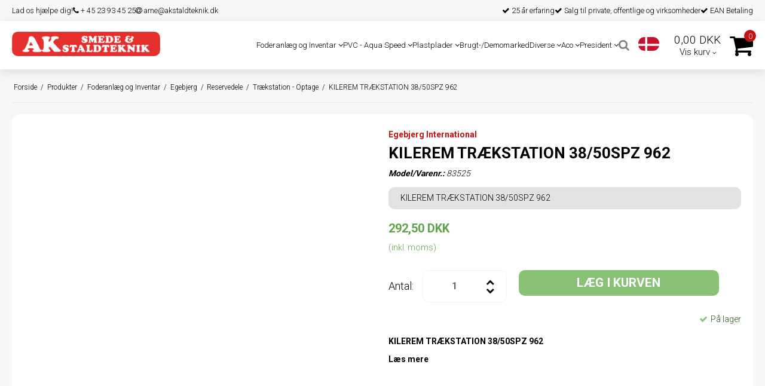

--- FILE ---
content_type: text/html; charset=ISO-8859-1
request_url: https://akshop.dk/produkter/117-traekstation---optage/33071-kilerem-traekstation-3850spz-962/
body_size: 42841
content:
<!DOCTYPE html>
<!--[if lt IE 7 ]> <html class="ie6 ielt9 no-js" lang="da"> <![endif]-->
<!--[if IE 7 ]>    <html class="ie7 ielt9 no-js" lang="da"> <![endif]-->
<!--[if IE 8 ]>    <html class="ie8 ielt9 no-js" lang="da"> <![endif]-->
<!--[if IE 9 ]>    <html class="ie9 no-js" lang="da"> <![endif]-->
<!--[if (gt IE 9)|!(IE)]><!--> <html class="no-js" lang="da"> <!--<![endif]-->
<head prefix="og: http://ogp.me/ns#
              fb: http://ogp.me/ns/fb#
              ng: http://angularjs.org">
    <meta charset="windows-1252">
<title>KILEREM TRÆKSTATION 38/50SPZ 962 - Tr&aelig;kstation - Optage - AK Smede & Staldteknik ApS</title>
<meta name="viewport" content="width=device-width, initial-scale=1">
<meta name="generator" content="HostedShop">
<meta name="csrf_token" content="MTc2ODY4MjM3OWM1NTJmMTJjNTIzODY1YTNjZTE4ZDBmM2YyNTZiMDc1ZmU0M2FiZDRhRlUwdzJUYnRZZ1pJVUVZdlNQTmI0d2ZKTHVQdFNYVw==" />
<meta name="keywords" content="KILEREM TR&AElig;KSTATION 38/50SPZ 962" />
<meta property="product:product_link" content="https://akshop.dk/produkter/117-traekstation---optage/33071-kilerem-traekstation-3850spz-962/" />
<meta property="product:brand" content="Egebjerg International" />
<meta property="product:price:currency" content="DKK" />
<meta property="product:price:amount" content="292.50" />
<meta property="og:type" content="product.item" />
<meta property="og:title" content="KILEREM TRÆKSTATION 38/50SPZ 962" />
<meta property="og:url" content="https://akshop.dk/produkter/117-traekstation---optage/33071-kilerem-traekstation-3850spz-962/" />
<meta property="og:image" content="https://shop8190.sfstatic.io/_design/common/img/blank.gif" />
<meta property="og:sitename" content="AK Smede &amp; Staldteknik ApS" />
<meta property="og:description" content="KILEREM TR&AElig;KSTATION 38/50SPZ 962" />

	<link rel="shortcut icon" href="/upload_dir/pics/ak-shop-logo-fav.png" type="image/x-icon" />

<!--[if lte IE 9]>
<script src="https://shop8190.sfstatic.io/_design/smartytemplates/store/template001/assets/js/ie.js"></script>
<link href="https://shop8190.sfstatic.io/_design/smartytemplates/store/template001/assets/css/ie.css" rel="stylesheet" type="text/css">
<link href="https://shop8190.sfstatic.io/_design/smartytemplates/store/template001/assets/css/template.ie.css" rel="stylesheet" type="text/css">
<![endif]-->

<link rel="preconnect" href="https://shop8190.sfstatic.io" crossorigin>
<link rel="preconnect" href="https://fonts.gstatic.com/" crossorigin>

<link rel="stylesheet" href="https://shop8190.sfstatic.io/_design/common/libs/font-awesome/latest/css/font-awesome.dirty.min.css">
<link href="https://shop8190.sfstatic.io/upload_dir/templates/ingarden_copy_7_copy/assets/css/libs.css?v=20230323142825" rel="stylesheet" >
<link href="https://shop8190.sfstatic.io/upload_dir/templates/ingarden_copy_7_copy/assets/css/template.css?v=20230323142825" rel="stylesheet" >
<link href="https://shop8190.sfstatic.io/upload_dir/templates/ingarden_copy_7_copy/assets/css/theme.css?v=20241030112731" rel="stylesheet" >
<link href="https://shop8190.sfstatic.io/_design/smartytemplates/store/template001/assets/css/print.css?v=20251014085848" media="print" rel="stylesheet" >
<link href="https://shop8190.sfstatic.io/upload_dir/templates/ingarden_copy_7_copy/assets/css/jquery.mmenu.all.css?v=20230323142823" rel="stylesheet" >
<link href="https://shop8190.sfstatic.io/upload_dir/templates/ingarden_copy_7_copy/assets/css/custom.css?v=20250221143101" rel="stylesheet" >
<link href="https://shop8190.sfstatic.io/_design/smartytemplates/design_apps/search-widget/dist/v1/modules/widgets/search/assets/css/widget.search.css?v=20250618100324" rel="stylesheet" >

<script type="text/javascript">
window.platform = window.platform || {};(function (q) {var topics = {}, subUid = -1;q.subscribe = function(topic, func) {if (!topics[topic]) {topics[topic] = [];}var token = (++subUid).toString();topics[topic].push({token: token,func: func});return token;};q.publish = function(topic, args) {if (!topics[topic]) {return false;}setTimeout(function() {var subscribers = topics[topic],len = subscribers ? subscribers.length : 0;while (len--) {subscribers[len].func(topic, args);}}, 0);return true;};q.unsubscribe = function(token) {for (var m in topics) {if (topics[m]) {for (var i = 0, j = topics[m].length; i < j; i++) {if (topics[m][i].token === token) {topics[m].splice(i, 1);return token;}}}}return false;};})(window.platform);
</script>







        
            <script async src="https://www.googletagmanager.com/gtag/js?id=UA-52454800-1" id="google-analytics" ></script>

        


<script>
    
        window.dataLayer = window.dataLayer || [];
        function gtag(){dataLayer.push(arguments);}
        gtag('js', new Date());

        var gtagConfigs = {
            'anonymize_ip': true
        };

        if (sessionStorage.getItem('referrer') !== null) {
            gtagConfigs['page_referrer'] = sessionStorage.getItem('referrer');
            sessionStorage.removeItem('referrer');
        }
    

    
        
    gtag('consent', 'default', {"functionality_storage":"denied","security_storage":"denied","personalization_storage":"denied","analytics_storage":"denied","ad_storage":"denied","ad_user_data":"denied","ad_personalization":"denied"});

            
    
                        
                    
                    
                                
    

        gtag('consent', 'update', {"functionality_storage":"granted","security_storage":"granted","personalization_storage":"granted","analytics_storage":"granted","ad_storage":"granted","ad_user_data":"granted","ad_personalization":"granted"});
    


            gtag('config', 'UA-52454800-1', gtagConfigs);
    
                if ( window.platform && window.platform.subscribe ) {
            window.platform.subscribe("/product/ready", function(event, data) {
                var product = data;

                if (product.Type === "variant") {
                    window.platform.subscribe("/product/variant/selected", function(event, data) {
                        trackEvent(product, data[0]);
                    });
                } else {
                    trackEvent(product, false);
                }

                function trackEvent (product, variant) {
                    var item = {
                        'id': String(product.Id),
                        'name': product.Title,
                        "currency": "DKK",
                        'category': product.CategoryTitle ? product.CategoryTitle : ''
                    };

                    if ( product.Prices && product.Prices.length ) {
                        item.price = product.Prices[0].PriceMin;
                    }

                    if ( variant ) {
                        item.id = (variant.ItemNumber) ? variant.ItemNumber : item.id+ "-" +variant.Id;
                        item.variant = variant.Title;
                        item.price = variant.Price ? variant.Price.PriceMin : '0';
                    } else if ( product.ItemNumber ) {
                        item.id = product.ItemNumber;
                    }

                    if ( product.ProducerTitle ) {
                        item.brand = product.ProducerTitle;
                    }

                    if ( !product.Buyable ) {
                        item.price = '0';
                    } else {
                        item.price = String( variant ? variant.Price.PriceMin : product.Prices[0].PriceMin );
                    }

                    gtag('event', 'view_item', { "items": [ item ] });
                };

            });
        }
    
                
        </script>
    
        
        <script id="google-tagmanager" >
        (function(w,d,s,l,i){w[l]=w[l]||[];w[l].push({'gtm.start':
            new Date().getTime(),event:'gtm.js'});var f=d.getElementsByTagName(s)[0],
            j=d.createElement(s),dl=l!='dataLayer'?'&l='+l:'';j.async=true;j.src=
            '//www.googletagmanager.com/gtm.js?id='+i+dl;f.parentNode.insertBefore(j,f);
        })(window,document,'script','dataLayer','GTM-5JCG9CK');</script>
<meta name="google-site-verification" content="E5vFgoJUwKVJTnytNWXxiktVMD7fZh1Ylc6-Bc2WSXU" />
<!-- TrustBox script -->
<script type="lazyload_int" data-src="//widget.trustpilot.com/bootstrap/v5/tp.widget.bootstrap.min.js" async></script>
<!-- End TrustBox script -->
<script type="lazyload_int">
    (function(e,t,o,n,p,r,i){e.visitorGlobalObjectAlias=n;e[e.visitorGlobalObjectAlias]=e[e.visitorGlobalObjectAlias]||function(){(e[e.visitorGlobalObjectAlias].q=e[e.visitorGlobalObjectAlias].q||[]).push(arguments)};e[e.visitorGlobalObjectAlias].l=(new Date).getTime();r=t.createElement("script");r.src=o;r.async=true;i=t.getElementsByTagName("script")[0];i.parentNode.insertBefore(r,i)})(window,document,"https://diffuser-cdn.app-us1.com/diffuser/diffuser.js","vgo");
    vgo('setAccount', '67747712');
    vgo('setTrackByDefault', true);

    vgo('process');
</script>

<!-- Google Tag Manager -->
<script type="lazyload_int">(function(w,d,s,l,i){w[l]=w[l]||[];w[l].push({'gtm.start':
new Date().getTime(),event:'gtm.js'});var f=d.getElementsByTagName(s)[0],
j=d.createElement(s),dl=l!='dataLayer'?'&l='+l:'';j.async=true;j.src=
'https://www.googletagmanager.com/gtm.js?id='+i+dl;f.parentNode.insertBefore(j,f);
})(window,document,'script','dataLayer','GTM-THK6RDK');</script>
<!-- End Google Tag Manager -->

<script type="lazyload_int">
function validate_form() {
    valid = true;

    if ( document.getElementById("m-form-FormElementInput949").value != "ni" && document.getElementById("m-form-FormElementInput949").value != "Ni")
    {
        jQuery.fancybox.open(jQuery('#safety_message'));
 
        valid = false;
    }

    return valid;
}
</script>

<!-- Start of Sleeknote signup and lead generation tool - www.sleeknote.com -->
<script id="sleeknoteScript" type="lazyload_int">
	(function () {
		var sleeknoteScriptTag = document.createElement("script");
		sleeknoteScriptTag.type = "text/javascript";
		sleeknoteScriptTag.charset = "utf-8";
		sleeknoteScriptTag.src = ("//sleeknotecustomerscripts.sleeknote.com/47519.js");
		var s = document.getElementById("sleeknoteScript"); 
		s.parentNode.insertBefore(sleeknoteScriptTag, s); 
	})();
</script>
<!-- End of Sleeknote signup and lead generation tool - www.sleeknote.com -->


<!-- Messenger Chatplugin Code -->
    <div id="fb-root"></div>

    <!-- Your Chatplugin code -->
    <div id="fb-customer-chat" class="fb-customerchat">
    </div>

    <script type="lazyload_int">
      var chatbox = document.getElementById('fb-customer-chat');
      chatbox.setAttribute("page_id", "138535286272207");
      chatbox.setAttribute("attribution", "biz_inbox");

      window.fbAsyncInit = function() {
        FB.init({
          xfbml            : true,
          version          : 'v12.0'
        });
      };

      (function(d, s, id) {
        var js, fjs = d.getElementsByTagName(s)[0];
        if (d.getElementById(id)) return;
        js = d.createElement(s); js.id = id;
        js.src = 'https://connect.facebook.net/da_DK/sdk/xfbml.customerchat.js';
        fjs.parentNode.insertBefore(js, fjs);
      }(document, 'script', 'facebook-jssdk'));
    </script>



<style type="text/css">.w-cart-delivery-est-price, .w-cart-delivery-est-title {
display:none;
}

.w-cookie-actions button[name="accept"] {color: #c8c8c8;}
</style>
<script>var qs = "pa-partnerid";
var sessionKey = "partnerid";
var qs2 = "pacid";
var sessionKey2 = "pacid";
var partnerid = getParameterByName(qs);
var pacidid = getParameterByName(qs2);
var expiry = 40;
if (partnerid !== null) {
    document.cookie = generateCookie(partnerid, sessionKey);
}
if (pacidid !== null) {
    document.cookie = generateCookie(pacidid, sessionKey2);
}
function generateCookie(value, sessionKeyInfo ) {
    var expires = new Date(new Date() * 1 + expiry * 864e+5).toUTCString();
    return sessionKeyInfo + "=" + value + "; expires=" + expires + "; path=/";
}
function getParameterByName(name, url) {
    if (!url) url = window.location.href;
    name = name.replace(/[\[\]]/g, '\$&');
    var regex = new RegExp('[?&]' + name + '(=([^&#]*)|&|#|$)'),
        results = regex.exec(url);
    if (!results) return null;
    if (!results[2]) return '';
    return decodeURIComponent(results[2].replace(/\+/g, ' '));
}</script>

        <link rel="canonical" href="https://akshop.dk/produkter/117-traekstation---optage/33071-kilerem-traekstation-3850spz-962/" />
</head>
<body id="ng-app" data-ng-app="platform-app" data-ng-strict-di class="site2 languageDK2 currencyDKK pageId2 pageCategory117 pageTypeproduct" itemscope itemtype="http://schema.org/WebPage">

        <!-- Google Tag Manager (noscript) -->
<noscript><iframe src="https://www.googletagmanager.com/ns.html?id=GTM-THK6RDK"
height="0" width="0" style="display:none;visibility:hidden"></iframe></noscript>
<!-- End Google Tag Manager (noscript) -->



    

<style media="screen">
    #resultBox table .owl-controls .owl-pagination .owl-page.active{
    border-color:  !important;
  }

    
            </style>


<div data-js="searchContainer" class="search-container-widget w-search-box-template001">
    <div data-js="blur" class="blur-site-content"></div>
    <div id="searchBox" data-js="widgetSearchBox" class="container with-xlarge search-module">
        <div class="col-l-12 col-xl-24 is-center-block">
            <form id="searchForm" class="top-search-form is-block" method="get" action="/produkter/">

                <svg id="closeSearchFeild" class="svg-icon-big" xmlns="http://www.w3.org/2000/svg" xmlns:xlink="http://www.w3.org/1999/xlink" viewBox="0 0 50 50" version="1.1" width="1em" height="1em">
<g>
<path fill="currentColor" d="M 7.71875 6.28125 L 6.28125 7.71875 L 23.5625 25 L 6.28125 42.28125 L 7.71875 43.71875 L 25 26.4375 L 42.28125 43.71875 L 43.71875 42.28125 L 26.4375 25 L 43.71875 7.71875 L 42.28125 6.28125 L 25 23.5625 Z "/>
</g>
</svg>
                <div class="input-group is-block text-center feild-container">

                    <input type="text" data-js="searchInput" id="searchInput" autocomplete="off" class="search-input-big" placeholder="Indtast s&oslash;gning" name="search" required>
                </div>
            </form>
        </div>

        <!-- Spinner -->
        <div id="loadingSpinner" class="row" style="display: none">
            <div class="col-s-4 col-m-12 col-l-12 col-xl-24">
                <div class="spinner preloader text-center">
                    <img alt="" src="https://shop8190.sfstatic.io/_design/common/img/preloader/preloader-black.gif">
                </div>
            </div>
        </div>
        <div id="resultBox" data-js="resultBox">
            
            <script id="resultTemplate" type="text/x-jsrender">

                {{if ~helper.isMobile() }}
                <table class="mobile-search-owl-tabs"  data-js="owl-tabs"></table>
            {{/if}}

            <div id="liveSearchResultsContainer" class="result-container" data-count-colums="0" data-js="owlFeatures">
                {{props}}
                    {{if prop}}
                        {{if prop.message}}
                            <div class="container">
                                <div class="row">
                                    <div class="col-s-4 col-m-12 col-l-12 col-xl-24">
                                        <p class="h3">
                                            
                                                                                                    Du s&oslash;gte p&aring;
                                                                                            :
                                            <b>&ldquo;{{:prop.message}}&rdquo;</b><br>
                                            
                                                                                                    S&oslash;gningen gav intet resultat. Venligst pr&oslash;v igen.
                                                                                            
                                        </p>
                                        
                                                                                                                                                <p class="h4">Pr&oslash;v eventuelt at...</p>
                                                                                                <ul>
                                                                                                            <li>Pr&oslash;v at &aelig;ndre s&oslash;geordet eller s&oslash;ge efter et lignende ord eller en s&aelig;tning.</li>
                                                                                                                                                                <li>Tjek din stavem&aring;de.</li>
                                                                                                                                                                <li>Pr&oslash;v mere generelle ord.</li>
                                                                                                    </ul>
                                                                                    
                                    </div>
                                </div>
                            </div>
                        {{else}}
                        {{if prop.amount > 0}}
                        <div class="search-result {{:~helper.getResultSectionCols()}}">
                            <p class="h5 {{if ~helper.isMobile() && !prop.isAlone }}is-hidden{{/if}}" data-js="resultTitle">{{:~helper.uppercaseFirst(prop.Title)}}
                                {{if prop.amount}}
                                    ({{:prop.amount}})
                                {{/if}}
                            </p>

                            <ul class="result-list {{if prop.products}}result-list-products{{/if}}">
                                {{if prop.products}}
                                    {{for prop.products}}
                                        {{if #getIndex() < ~helper.getProductAmount()}}
                                            <li>
                                                <a href="{{:Handle}}">
                                                    {{if Images}}
                                                        
                                                                                                                            <img src="{{:Images[0]}}" alt="{{if ImagesExtended && ImagesExtended[0]["AltText"]}}{{:ImagesExtended[0]["AltText"]}}{{else}}{{:Title}}{{/if}}">
                                                                                                                    
                                                    {{/if}}

                                                    {{if Title}}
                                                        <p>{{:Title}}</p>
                                                    {{/if}}

                                                    {{if ShowPrices && Prices[0] }}
                                                        {{if Prices[0].PriceMin < Prices[0].FullPriceMin}}
                                                            <s class="m-product-price-before-discount">{{:~helper.currency_format(Prices[0].FullPriceMin)}}</s>
                                                        {{/if}}
                                                        <p>
                                                            {{:~helper.currency_format(Prices[0].PriceMin)}}
                                                        </p>
                                                    {{/if}}
                                                </a>
                                            </li>
                                        {{/if}}

                                        {{if #getIndex() == 4 && ~helper.getProductAmount() == 10 && !~helper.isMobile()}}
                                            </ul>
                                            </div>
                                            <div class="search-result {{:~helper.getResultSectionCols()}}" data-js="extra-products">
                                            <p class="h5" data-js="resultTitle"></p>
                                            <ul class="result-list result-list-products product-list-2">
                                        {{/if}}
                                {{else}}
                                    <li>{{:prop.empty}}</li>
                                {{/for}}
                                {{else}}

                                    {{for prop.results}}
                                        <li><a href="{{:~helper.resolveUrl(Handle)}}">{{:Title}}</a></li>
                                    {{else}}
                                        <li>{{:prop.empty}}</li>
                                    {{/for}}

                                {{/if}}
                            </ul>

                            {{if prop.amount > 5 && prop.more}}
                                <a href="/{{:prop.more.Link}}" class="small result-button-see-more">{{:prop.more.Title}}</a>
                            {{/if}}
                        </div>
                        {{/if}}
                        {{/if}}
                    {{/if}}
                {{/props}}
            </div>

        </script>
            
        </div>
    </div>
</div>









 

 



<div class="is-hidden">	
	<nav id="my-menu">
					<ul class="b-productcategories-list b-productcategories-level-0">
                					<li class="b-productcategory b-category-li-0 b-category-407 active">
						<a class="b-productcategory-anchor b-anchor" href="/produkter/407-foderanlaeg-og-inventar/">Foderanlæg og Inventar</a>
												
												<ul class="b-productcategories-list b-productcategories-level-1">
															<li class="b-productcategory b-category-li-1 b-category-44">
									<a href="/produkter/44-aco-funki/">ACO FUNKI</a>
																		

																			<ul class="b-productcategories-list b-productcategories-level-2">
																							<li class="b-productcategory b-category-li-2 b-category-75">
													<a href="/produkter/75-reservedele/">Reservedele</a>
												</li>
																							<li class="b-productcategory b-category-li-2 b-category-45">
													<a href="/produkter/45-komponenter/">Komponenter</a>
												</li>
																							<li class="b-productcategory b-category-li-2 b-category-398">
													<a href="/produkter/398-vaadfodring-/">Vådfodring </a>
												</li>
																					</ul>
									
								</li>
															<li class="b-productcategory b-category-li-1 b-category-123">
									<a href="/produkter/123-ap/">AP</a>
																		

									
								</li>
															<li class="b-productcategory b-category-li-1 b-category-80">
									<a href="/produkter/80-aza/">AZA</a>
																		

																			<ul class="b-productcategories-list b-productcategories-level-2">
																							<li class="b-productcategory b-category-li-2 b-category-81">
													<a href="/produkter/81-aza-fodringsanlaeg/">AZA Fodringsanl&aelig;g</a>
												</li>
																							<li class="b-productcategory b-category-li-2 b-category-94">
													<a href="/produkter/94-beskaeftigelsesmateriale/">Besk&aelig;ftigelsesmateriale</a>
												</li>
																							<li class="b-productcategory b-category-li-2 b-category-95">
													<a href="/produkter/95-bespaending/">Besp&aelig;nding</a>
												</li>
																							<li class="b-productcategory b-category-li-2 b-category-98">
													<a href="/produkter/98-fastgoerelse/">Fastg&oslash;relse</a>
												</li>
																							<li class="b-productcategory b-category-li-2 b-category-99">
													<a href="/produkter/99-foderautomater/">Foderautomater</a>
												</li>
																							<li class="b-productcategory b-category-li-2 b-category-214">
													<a href="/produkter/214-maximat/">MaxiMat</a>
												</li>
																							<li class="b-productcategory b-category-li-2 b-category-100">
													<a href="/produkter/100-spaltegulve/">Spaltegulve</a>
												</li>
																							<li class="b-productcategory b-category-li-2 b-category-101">
													<a href="/produkter/101-vandsystemer/">Vandsystemer</a>
												</li>
																							<li class="b-productcategory b-category-li-2 b-category-105">
													<a href="/produkter/105-vinkelbeslag/">Vinkelbeslag</a>
												</li>
																					</ul>
									
								</li>
															<li class="b-productcategory b-category-li-1 b-category-121">
									<a href="/produkter/121-big-dutchman/">Big Dutchman</a>
																		

									
								</li>
															<li class="b-productcategory b-category-li-1 b-category-107">
									<a href="/produkter/107-daltec/">Daltec</a>
																		

																			<ul class="b-productcategories-list b-productcategories-level-2">
																							<li class="b-productcategory b-category-li-2 b-category-161">
													<a href="/produkter/161-reservedele/">Reservedele</a>
												</li>
																							<li class="b-productcategory b-category-li-2 b-category-160">
													<a href="/produkter/160-komponenter/">Komponenter</a>
												</li>
																					</ul>
									
								</li>
															<li class="b-productcategory b-category-li-1 b-category-122">
									<a href="/produkter/122-echberg/">Echberg</a>
																		

																			<ul class="b-productcategories-list b-productcategories-level-2">
																							<li class="b-productcategory b-category-li-2 b-category-394">
													<a href="/produkter/394-reservedele/">Reservedele</a>
												</li>
																					</ul>
									
								</li>
															<li class="b-productcategory b-category-li-1 b-category-109 active">
									<a href="/produkter/109-egebjerg/">Egebjerg</a>
																		

																			<ul class="b-productcategories-list b-productcategories-level-2">
																							<li class="b-productcategory b-category-li-2 b-category-110 active">
													<a href="/produkter/110-reservedele/">Reservedele</a>
												</li>
																							<li class="b-productcategory b-category-li-2 b-category-150">
													<a href="/produkter/150-komponenter/">Komponenter</a>
												</li>
																					</ul>
									
								</li>
															<li class="b-productcategory b-category-li-1 b-category-108">
									<a href="/produkter/108-falcon/">Falcon</a>
																		

									
								</li>
															<li class="b-productcategory b-category-li-1 b-category-64">
									<a href="/produkter/64-skiold/">SKIOLD</a>
																		

																			<ul class="b-productcategories-list b-productcategories-level-2">
																							<li class="b-productcategory b-category-li-2 b-category-71">
													<a href="/produkter/71-reservedele/">Reservedele</a>
												</li>
																							<li class="b-productcategory b-category-li-2 b-category-65">
													<a href="/produkter/65-komponenter/">Komponenter</a>
												</li>
																							<li class="b-productcategory b-category-li-2 b-category-124">
													<a href="/produkter/124-vaadfodring/">Vådfodring</a>
												</li>
																					</ul>
									
								</li>
															<li class="b-productcategory b-category-li-1 b-category-396">
									<a href="/produkter/396-montagebeslag/">Montagebeslag</a>
																		

																			<ul class="b-productcategories-list b-productcategories-level-2">
																							<li class="b-productcategory b-category-li-2 b-category-414">
													<a href="/produkter/414-beslag/">Beslag</a>
												</li>
																							<li class="b-productcategory b-category-li-2 b-category-415">
													<a href="/produkter/415-u-boejler/">U-b&oslash;jler</a>
												</li>
																					</ul>
									
								</li>
															<li class="b-productcategory b-category-li-1 b-category-490">
									<a href="/produkter/490-president/">President</a>
																		

									
								</li>
													</ul>
											</li>
									<li class="b-productcategory b-category-li-0 b-category-178">
						<a class="b-productcategory-anchor b-anchor" href="/produkter/178-pvc---aqua-speed/">PVC - Aqua Speed</a>
												
												<ul class="b-productcategories-list b-productcategories-level-1">
															<li class="b-productcategory b-category-li-1 b-category-179">
									<a href="/produkter/179-pvc/">PVC</a>
																		

																			<ul class="b-productcategories-list b-productcategories-level-2">
																							<li class="b-productcategory b-category-li-2 b-category-182">
													<a href="/produkter/182-pvc-roer/">PVC-R&Oslash;R</a>
												</li>
																							<li class="b-productcategory b-category-li-2 b-category-183">
													<a href="/produkter/183-anboringgevind/">ANBORING/GEVIND</a>
												</li>
																							<li class="b-productcategory b-category-li-2 b-category-184">
													<a href="/produkter/184-lim-pvc/">LIM-PVC</a>
												</li>
																							<li class="b-productcategory b-category-li-2 b-category-185">
													<a href="/produkter/185-vinklerboejninger-pvc/">VINKLER/B&Oslash;JNINGER-PVC</a>
												</li>
																							<li class="b-productcategory b-category-li-2 b-category-186">
													<a href="/produkter/186-kryds-pvc/">KRYDS-PVC</a>
												</li>
																							<li class="b-productcategory b-category-li-2 b-category-187">
													<a href="/produkter/187-grenroer-pvc/">GRENR&Oslash;R-PVC</a>
												</li>
																							<li class="b-productcategory b-category-li-2 b-category-188">
													<a href="/produkter/188-tee-pvc/">TEE-PVC</a>
												</li>
																							<li class="b-productcategory b-category-li-2 b-category-189">
													<a href="/produkter/189-overgang-pvc-m-indvendig-gevind/">OVERGANG-PVC M INDVENDIG GEVIND</a>
												</li>
																							<li class="b-productcategory b-category-li-2 b-category-190">
													<a href="/produkter/190-overgang-pvc-m-udvendig-gevind/">OVERGANG-PVC M UDVENDIG GEVIND</a>
												</li>
																							<li class="b-productcategory b-category-li-2 b-category-191">
													<a href="/produkter/191-div-gevind-pvc/">DIV. GEVIND-PVC</a>
												</li>
																							<li class="b-productcategory b-category-li-2 b-category-192">
													<a href="/produkter/192-reduktioner-pvc/">REDUKTIONER-PVC</a>
												</li>
																							<li class="b-productcategory b-category-li-2 b-category-193">
													<a href="/produkter/193-slutmuffe-pvc/">SLUTMUFFE-PVC</a>
												</li>
																							<li class="b-productcategory b-category-li-2 b-category-194">
													<a href="/produkter/194-muffe-pvc/">MUFFE-PVC</a>
												</li>
																							<li class="b-productcategory b-category-li-2 b-category-195">
													<a href="/produkter/195-union-pvc/">UNION-PVC</a>
												</li>
																							<li class="b-productcategory b-category-li-2 b-category-196">
													<a href="/produkter/196-kuglehane-pvc/">KUGLEHANE-PVC</a>
												</li>
																							<li class="b-productcategory b-category-li-2 b-category-197">
													<a href="/produkter/197-kontraventil-pvc/">KONTRAVENTIL-PVC</a>
												</li>
																							<li class="b-productcategory b-category-li-2 b-category-198">
													<a href="/produkter/198-roerbaerer-f-pvc-roer/">RØRBÆRER F PVC-RØR</a>
												</li>
																							<li class="b-productcategory b-category-li-2 b-category-199">
													<a href="/produkter/199-afstandsstykker-f-roerbaerer/">AFSTANDSSTYKKER F RØRBÆRER</a>
												</li>
																							<li class="b-productcategory b-category-li-2 b-category-200">
													<a href="/produkter/200-tankgennemfoering-pvc/">TANKGENNEMFØRING-PVC</a>
												</li>
																							<li class="b-productcategory b-category-li-2 b-category-201">
													<a href="/produkter/201-y-stykke-pvc/">Y-STYKKE-PVC</a>
												</li>
																					</ul>
									
								</li>
															<li class="b-productcategory b-category-li-1 b-category-180">
									<a href="/produkter/180-aqua-speed/">AQUA-SPEED</a>
																		

																			<ul class="b-productcategories-list b-productcategories-level-2">
																							<li class="b-productcategory b-category-li-2 b-category-202">
													<a href="/produkter/202-roerbaerer-aqua-speed/">R&Oslash;RB&AElig;RER AQUA-SPEED</a>
												</li>
																							<li class="b-productcategory b-category-li-2 b-category-203">
													<a href="/produkter/203-muffe-aqua-speed/">MUFFE AQUA-SPEED</a>
												</li>
																							<li class="b-productcategory b-category-li-2 b-category-204">
													<a href="/produkter/204-boejning-aqua-speed/">B&Oslash;JNING AQUA-SPEED</a>
												</li>
																							<li class="b-productcategory b-category-li-2 b-category-205">
													<a href="/produkter/205-tee-aqua-speed/">TEE AQUA-SPEED</a>
												</li>
																							<li class="b-productcategory b-category-li-2 b-category-206">
													<a href="/produkter/206-overgang-gevindaqua-speed/">OVERGANG GEVIND/AQUA-SPEED</a>
												</li>
																							<li class="b-productcategory b-category-li-2 b-category-207">
													<a href="/produkter/207-slutmuffeprop-aqua-speed/">SLUTMUFFE/PROP AQUA-SPEED</a>
												</li>
																							<li class="b-productcategory b-category-li-2 b-category-208">
													<a href="/produkter/208-reduktioner-aqua-speed/">REDUKTIONER AQUA-SPEED</a>
												</li>
																							<li class="b-productcategory b-category-li-2 b-category-209">
													<a href="/produkter/209-y-stykke-aqua-speed/">Y-STYKKE AQUA-SPEED</a>
												</li>
																							<li class="b-productcategory b-category-li-2 b-category-210">
													<a href="/produkter/210-stophane-aqua-speed/">STOPHANE AQUA-SPEED</a>
												</li>
																							<li class="b-productcategory b-category-li-2 b-category-211">
													<a href="/produkter/211-slange-f-aqua-speed/">SLANGE F AQUA-SPEED</a>
												</li>
																					</ul>
									
								</li>
															<li class="b-productcategory b-category-li-1 b-category-181">
									<a href="/produkter/181-dyser/">DYSER</a>
																		

																			<ul class="b-productcategories-list b-productcategories-level-2">
																							<li class="b-productcategory b-category-li-2 b-category-212">
													<a href="/produkter/212-dyser/">DYSER</a>
												</li>
																							<li class="b-productcategory b-category-li-2 b-category-213">
													<a href="/produkter/213-div-tilbehoer-til-dyser/">DIV. TILBEHØR TIL DYSER</a>
												</li>
																					</ul>
									
								</li>
													</ul>
											</li>
									<li class="b-productcategory b-category-li-0 b-category-125">
						<a class="b-productcategory-anchor b-anchor" href="/produkter/125-plastplader/">Plastplader</a>
												
												<ul class="b-productcategories-list b-productcategories-level-1">
															<li class="b-productcategory b-category-li-1 b-category-400">
									<a href="/produkter/400-glatte-plader/">Glatte plader</a>
																		

									
								</li>
															<li class="b-productcategory b-category-li-1 b-category-399">
									<a href="/produkter/399-koereplader/">K&oslash;replader</a>
																		

									
								</li>
															<li class="b-productcategory b-category-li-1 b-category-401">
									<a href="/produkter/401-tilbehoer-til-plastplader-/">Tilbehør til plastplader </a>
																		

									
								</li>
													</ul>
											</li>
									<li class="b-productcategory b-category-li-0 b-category-127">
						<a class="b-productcategory-anchor b-anchor" href="/produkter/127-brugt-demomarked/">Brugt-/Demomarked</a>
												
											</li>
									<li class="b-productcategory b-category-li-0 b-category-126">
						<a class="b-productcategory-anchor b-anchor" href="/produkter/126-diverse-/">Diverse </a>
												
												<ul class="b-productcategories-list b-productcategories-level-1">
															<li class="b-productcategory b-category-li-1 b-category-406">
									<a href="/produkter/406-gummimaatter/">Gummim&aring;tter</a>
																		

									
								</li>
													</ul>
											</li>
									<li class="b-productcategory b-category-li-0 b-category-463">
						<a class="b-productcategory-anchor b-anchor" href="/produkter/463-aco/">Aco</a>
												
												<ul class="b-productcategories-list b-productcategories-level-1">
															<li class="b-productcategory b-category-li-1 b-category-469">
									<a href="/produkter/469-krybber-og-trug/">Krybber og Trug</a>
																		

									
								</li>
															<li class="b-productcategory b-category-li-1 b-category-468">
									<a href="/produkter/468-gulv/">Gulv</a>
																		

									
								</li>
															<li class="b-productcategory b-category-li-1 b-category-464">
									<a href="/produkter/464-inventar-faresti/">Inventar Faresti</a>
																		

									
								</li>
															<li class="b-productcategory b-category-li-1 b-category-465">
									<a href="/produkter/465-inventar-loebe--og-draegtighedstald/">Inventar L&oslash;be- og dr&aelig;gtighedstald</a>
																		

									
								</li>
															<li class="b-productcategory b-category-li-1 b-category-466">
									<a href="/produkter/466-inventar-smaagrise/">Inventar Sm&aring;grise</a>
																		

									
								</li>
															<li class="b-productcategory b-category-li-1 b-category-467">
									<a href="/produkter/467-inventar-slagtesvin/">Inventar Slagtesvin</a>
																		

									
								</li>
															<li class="b-productcategory b-category-li-1 b-category-470">
									<a href="/produkter/470-foderautomater/">Foderautomater</a>
																		

									
								</li>
															<li class="b-productcategory b-category-li-1 b-category-471">
									<a href="/produkter/471-toerfoder/">T&oslash;rfoder</a>
																		

									
								</li>
															<li class="b-productcategory b-category-li-1 b-category-472">
									<a href="/produkter/472-vaadfoder/">V&aring;dfoder</a>
																		

									
								</li>
															<li class="b-productcategory b-category-li-1 b-category-473">
									<a href="/produkter/473-service--montering--andet--fragt-og-forbrug/">Service / Montering / Andet / Fragt og Forbrug</a>
																		

									
								</li>
															<li class="b-productcategory b-category-li-1 b-category-474">
									<a href="/produkter/474-bolte-og-skruer/">Bolte og Skruer</a>
																		

									
								</li>
													</ul>
											</li>
									<li class="b-productcategory b-category-li-0 b-category-483">
						<a class="b-productcategory-anchor b-anchor" href="/produkter/483-president/">President</a>
												
												<ul class="b-productcategories-list b-productcategories-level-1">
															<li class="b-productcategory b-category-li-1 b-category-484">
									<a href="/produkter/484-aspiratoer/">Aspirat&oslash;r</a>
																		

									
								</li>
															<li class="b-productcategory b-category-li-1 b-category-485">
									<a href="/produkter/485-toerblander/">T&oslash;rblander</a>
																		

									
								</li>
															<li class="b-productcategory b-category-li-1 b-category-486">
									<a href="/produkter/486-filter-systemer/">Filter Systemer</a>
																		

									
								</li>
															<li class="b-productcategory b-category-li-1 b-category-487">
									<a href="/produkter/487-hammermoeller/">Hammerm&oslash;ller</a>
																		

									
								</li>
															<li class="b-productcategory b-category-li-1 b-category-488">
									<a href="/produkter/488-roersnegleu-render/">R&oslash;rsnegle/u-render</a>
																		

									
								</li>
															<li class="b-productcategory b-category-li-1 b-category-489">
									<a href="/produkter/489-kornvalse/">Kornvalse</a>
																		

									
								</li>
													</ul>
											</li>
				        
                
                    
        
    
    
    
    
        
                     <li>
                    <span>Din konto</span>
                    <ul>
                        
                            
        
    
    
    
    
                    <li >
    
                                            
            <a href="/log-ind/" aria-haspopup="true" title="Log ind">Log ind</a>
    
                    </li>
    
                    <li >
    
                                            
            <a href="/opret-bruger/" aria-haspopup="true" title="Opret bruger">Opret bruger</a>
    
                    </li>
    
                    <li >
    
                                            
            <a href="/tilmeld-nyhedsbrev/" aria-haspopup="true" title="Nyhedstilmelding">Nyhedstilmelding</a>
    
                    </li>
    
        
                         </ul>
                </li>
			</ul>
			</nav>
</div>

<div class="site-header-contact">
    <div class="container">
        <div class="flex between">
            <div class="flex gap">
                <span class="hide-mobile">Lad os hj&aelig;lpe dig!</span>
                <a href="tel:+ 45 23 93 45 25"><i class="fa fa-phone"></i> + 45 23 93 45 25</a>
                <a href="mailto:arne@akstaldteknik.dk"><i class="fa fa-at"></i> arne@akstaldteknik.dk</a>
            </div>
            <div class="hide-mobile flex gap">
                            <span><i class="fa fa-check"></i> 25 &aring;r erfaring</span>
                                        <span><i class="fa fa-check"></i> Salg til private, offentlige og virksomheder</span>
                                        <span><i class="fa fa-check"></i> EAN Betaling</span>
                        </div>
        </div>
    </div>
</div>

<div class="site-header" itemscope itemtype="http://schema.org/WPHeader">
    <div class="container with-xlarge">
        <div class="header-flex between">
            <div>
                
<div class="logo w-logo">

		
    <a class="logo-anchor anchor-image" href="/" title="AK Smede &amp; Staldteknik ApS"><img src="https://shop8190.sfstatic.io/upload_dir/pics/ak-shop-logo1.png" alt="AK Smede &amp; Staldteknik ApS" class="responsive"/></a>

		</div>
            </div>
            <div class="icons hide-desktop">
                                <a href="#" class="fa fa-search" data-js="widgetSearchButton" data-class="panel-open" data-toggle="collapse"></a>
                                                        <a href="/kurv/" title="Indk&oslash;bskurv" class=""><i class="fa fa-shopping-cart fa-fw"></i>
                                            </a>
                                <a href="#my-menu" class=""><i class="fa fa-bars fa-fw"></i></a>
            </div>
            <div class="site-navigation flex center end hide-mobile" style="gap: 10px;">
                <ul class="nav w-menu list-inline flex center" http://schema.org/SiteNavigationElement">
                                                                    
                                                                                                                             
                        <li class="b-productcategory b-category-li-0 b-category-407 active">
                            <a class="b-productcategory-anchor b-anchor" href="/produkter/407-foderanlaeg-og-inventar/">Foderanlæg og Inventar <i class="fa fa-angle-down"></i></a> 
                             
                                                        <ul class="b-productcategories-list b-productcategories-level-1">
                                                                    
                                                                                                                                                                                        <li class="text-center b-productcategory b-category-li-1 b-category-44">
                                        
                                        
                                        <a class="headline" href="/produkter/44-aco-funki/">ACO FUNKI</a>
                                                                                                                                <a class="placeholder-wrapper" href="/produkter/44-aco-funki/" title="ACO FUNKI" data-placeholder-max-width="150px">
                                                <span class="placeholder"></span>
                                                <img class="responsive lazyload" alt="ACO FUNKI" data-src="https://shop8190.sfstatic.io/upload_dir/shop/category/_thumbs/ACO_FUNKI_Logo_hvidt-baggrund-1000x1000.w150.h150.fill.jpg" src="[data-uri]" ><!--[if lt IE 9 ]><img class="responsive" alt="ACO FUNKI" src="https://shop8190.sfstatic.io/upload_dir/shop/category/_thumbs/ACO_FUNKI_Logo_hvidt-baggrund-1000x1000.w150.h150.fill.jpg" ><![endif]-->
                                            </a>
                                                                            </li>
                                                                    
                                                                                                            <li class="text-center b-productcategory b-category-li-1 b-category-123">
                                        
                                        
                                        <a class="headline" href="/produkter/123-ap/">AP</a>
                                                                                                                                <a class="placeholder-wrapper" href="/produkter/123-ap/" title="AP" data-placeholder-max-width="150px">
                                                <span class="placeholder"></span>
                                                <img class="responsive lazyload" alt="AP" data-src="https://shop8190.sfstatic.io/upload_dir/shop/category/_thumbs/jyden-logo.w150.h150.fill.jpg" src="[data-uri]" ><!--[if lt IE 9 ]><img class="responsive" alt="AP" src="https://shop8190.sfstatic.io/upload_dir/shop/category/_thumbs/jyden-logo.w150.h150.fill.jpg" ><![endif]-->
                                            </a>
                                                                            </li>
                                                                    
                                                                                                                                                                                        <li class="text-center b-productcategory b-category-li-1 b-category-80">
                                        
                                        
                                        <a class="headline" href="/produkter/80-aza/">AZA</a>
                                                                                                                                <a class="placeholder-wrapper" href="/produkter/80-aza/" title="AZA" data-placeholder-max-width="150px">
                                                <span class="placeholder"></span>
                                                <img class="responsive lazyload" alt="AZA" data-src="https://shop8190.sfstatic.io/upload_dir/pics/AKshop/_thumbs/AZA.w150.h150.fill.JPG" src="[data-uri]" ><!--[if lt IE 9 ]><img class="responsive" alt="AZA" src="https://shop8190.sfstatic.io/upload_dir/pics/AKshop/_thumbs/AZA.w150.h150.fill.JPG" ><![endif]-->
                                            </a>
                                                                            </li>
                                                                    
                                                                                                            <li class="text-center b-productcategory b-category-li-1 b-category-121">
                                        
                                        
                                        <a class="headline" href="/produkter/121-big-dutchman/">Big Dutchman</a>
                                                                                                                                <a class="placeholder-wrapper" href="/produkter/121-big-dutchman/" title="Big Dutchman" data-placeholder-max-width="150px">
                                                <span class="placeholder"></span>
                                                <img class="responsive lazyload" alt="Big Dutchman" data-src="https://shop8190.sfstatic.io/upload_dir/shop/category/_thumbs/big-dutchman-2.w150.h150.fill.jpg" src="[data-uri]" ><!--[if lt IE 9 ]><img class="responsive" alt="Big Dutchman" src="https://shop8190.sfstatic.io/upload_dir/shop/category/_thumbs/big-dutchman-2.w150.h150.fill.jpg" ><![endif]-->
                                            </a>
                                                                            </li>
                                                                    
                                                                                                                                                                                        <li class="text-center b-productcategory b-category-li-1 b-category-107">
                                        
                                        
                                        <a class="headline" href="/produkter/107-daltec/">Daltec</a>
                                                                                                                                <a class="placeholder-wrapper" href="/produkter/107-daltec/" title="Daltec" data-placeholder-max-width="150px">
                                                <span class="placeholder"></span>
                                                <img class="responsive lazyload" alt="Daltec" data-src="https://shop8190.sfstatic.io/upload_dir/shop/category/_thumbs/daltec_logo.w150.h150.fill.jpg" src="[data-uri]" ><!--[if lt IE 9 ]><img class="responsive" alt="Daltec" src="https://shop8190.sfstatic.io/upload_dir/shop/category/_thumbs/daltec_logo.w150.h150.fill.jpg" ><![endif]-->
                                            </a>
                                                                            </li>
                                                                    
                                                                                                                                                                                        <li class="text-center b-productcategory b-category-li-1 b-category-122">
                                        
                                        
                                        <a class="headline" href="/produkter/122-echberg/">Echberg</a>
                                                                                                                                <a class="placeholder-wrapper" href="/produkter/122-echberg/" title="Echberg" data-placeholder-max-width="150px">
                                                <span class="placeholder"></span>
                                                <img class="responsive lazyload" alt="Echberg" data-src="https://shop8190.sfstatic.io/upload_dir/shop/category/_thumbs/Echberg.w150.h150.fill.jpg" src="[data-uri]" ><!--[if lt IE 9 ]><img class="responsive" alt="Echberg" src="https://shop8190.sfstatic.io/upload_dir/shop/category/_thumbs/Echberg.w150.h150.fill.jpg" ><![endif]-->
                                            </a>
                                                                            </li>
                                                                    
                                                                                                                                                                                        <li class="text-center b-productcategory b-category-li-1 b-category-109 active">
                                        
                                        
                                        <a class="headline" href="/produkter/109-egebjerg/">Egebjerg</a>
                                                                                                                                <a class="placeholder-wrapper" href="/produkter/109-egebjerg/" title="Egebjerg" data-placeholder-max-width="150px">
                                                <span class="placeholder"></span>
                                                <img class="responsive lazyload" alt="Egebjerg" data-src="https://shop8190.sfstatic.io/upload_dir/pics/_thumbs/ACO_FUNKI_Logo.w150.h150.fill.jpg" src="[data-uri]" ><!--[if lt IE 9 ]><img class="responsive" alt="Egebjerg" src="https://shop8190.sfstatic.io/upload_dir/pics/_thumbs/ACO_FUNKI_Logo.w150.h150.fill.jpg" ><![endif]-->
                                            </a>
                                                                            </li>
                                                                    
                                                                                                            <li class="text-center b-productcategory b-category-li-1 b-category-108">
                                        
                                        
                                        <a class="headline" href="/produkter/108-falcon/">Falcon</a>
                                                                                                                                <a class="placeholder-wrapper" href="/produkter/108-falcon/" title="Falcon" data-placeholder-max-width="150px">
                                                <span class="placeholder"></span>
                                                <img class="responsive lazyload" alt="Falcon" data-src="https://shop8190.sfstatic.io/upload_dir/shop/category/_thumbs/thumbnail_image001.w150.h150.fill.jpg" src="[data-uri]" ><!--[if lt IE 9 ]><img class="responsive" alt="Falcon" src="https://shop8190.sfstatic.io/upload_dir/shop/category/_thumbs/thumbnail_image001.w150.h150.fill.jpg" ><![endif]-->
                                            </a>
                                                                            </li>
                                                                    
                                                                                                                                                                                        <li class="text-center b-productcategory b-category-li-1 b-category-64">
                                        
                                        
                                        <a class="headline" href="/produkter/64-skiold/">SKIOLD</a>
                                                                                                                                <a class="placeholder-wrapper" href="/produkter/64-skiold/" title="SKIOLD" data-placeholder-max-width="150px">
                                                <span class="placeholder"></span>
                                                <img class="responsive lazyload" alt="SKIOLD" data-src="https://shop8190.sfstatic.io/upload_dir/shop/category/_thumbs/Skiold_simpel_CMYK.w150.h150.fill.jpg" src="[data-uri]" ><!--[if lt IE 9 ]><img class="responsive" alt="SKIOLD" src="https://shop8190.sfstatic.io/upload_dir/shop/category/_thumbs/Skiold_simpel_CMYK.w150.h150.fill.jpg" ><![endif]-->
                                            </a>
                                                                            </li>
                                                                    
                                                                                                                                                                                        <li class="text-center b-productcategory b-category-li-1 b-category-396">
                                        
                                        
                                        <a class="headline" href="/produkter/396-montagebeslag/">Montagebeslag</a>
                                                                                                                                <a class="placeholder-wrapper" href="/produkter/396-montagebeslag/" title="Montagebeslag" data-placeholder-max-width="150px">
                                                <span class="placeholder"></span>
                                                <img class="responsive lazyload" alt="Montagebeslag" data-src="https://shop8190.sfstatic.io/upload_dir/pics/AKshop/_thumbs/bes000200.w150.h150.fill.jpg" src="[data-uri]" ><!--[if lt IE 9 ]><img class="responsive" alt="Montagebeslag" src="https://shop8190.sfstatic.io/upload_dir/pics/AKshop/_thumbs/bes000200.w150.h150.fill.jpg" ><![endif]-->
                                            </a>
                                                                            </li>
                                                                    
                                                                                                            <li class="text-center b-productcategory b-category-li-1 b-category-490">
                                        
                                        
                                        <a class="headline" href="/produkter/490-president/">President</a>
                                                                                                                                <a class="placeholder-wrapper" href="/produkter/490-president/" title="President" data-placeholder-max-width="150px">
                                                <span class="placeholder"></span>
                                                <img class="responsive lazyload" alt="President" data-src="https://shop8190.sfstatic.io/upload_dir/pics/_thumbs/Design-uden-navn-(1)-2.w150.h150.fill.png" src="[data-uri]" ><!--[if lt IE 9 ]><img class="responsive" alt="President" src="https://shop8190.sfstatic.io/upload_dir/pics/_thumbs/Design-uden-navn-(1)-2.w150.h150.fill.png" ><![endif]-->
                                            </a>
                                                                            </li>
                                                            </ul>
                                                    </li>
                                                
                                                                                                                             
                        <li class="b-productcategory b-category-li-0 b-category-178 dropdown">
                            <a class="b-productcategory-anchor b-anchor" href="/produkter/178-pvc---aqua-speed/">PVC - Aqua Speed <i class="fa fa-angle-down"></i></a> 
                             
                                                        <ul class="b-productcategories-list b-productcategories-level-1">
                                                                    
                                                                                                                                                                                        <li class="text-center b-productcategory b-category-li-1 b-category-179">
                                        
                                        
                                        <a class="headline" href="/produkter/179-pvc/">PVC</a>
                                                                                                                                <a class="placeholder-wrapper" href="/produkter/179-pvc/" title="PVC" data-placeholder-max-width="150px">
                                                <span class="placeholder"></span>
                                                <img class="responsive lazyload" alt="PVC" data-src="https://shop8190.sfstatic.io/upload_dir/shop/category/_thumbs/23900358-1.w150.h150.fill.jpg" src="[data-uri]" ><!--[if lt IE 9 ]><img class="responsive" alt="PVC" src="https://shop8190.sfstatic.io/upload_dir/shop/category/_thumbs/23900358-1.w150.h150.fill.jpg" ><![endif]-->
                                            </a>
                                                                            </li>
                                                                    
                                                                                                                                                                                        <li class="text-center b-productcategory b-category-li-1 b-category-180">
                                        
                                        
                                        <a class="headline" href="/produkter/180-aqua-speed/">AQUA-SPEED</a>
                                                                                                                                <a class="placeholder-wrapper" href="/produkter/180-aqua-speed/" title="AQUA-SPEED" data-placeholder-max-width="150px">
                                                <span class="placeholder"></span>
                                                <img class="responsive lazyload" alt="AQUA-SPEED" data-src="https://shop8190.sfstatic.io/upload_dir/shop/category/_thumbs/23900527.w150.h150.fill.jpg" src="[data-uri]" ><!--[if lt IE 9 ]><img class="responsive" alt="AQUA-SPEED" src="https://shop8190.sfstatic.io/upload_dir/shop/category/_thumbs/23900527.w150.h150.fill.jpg" ><![endif]-->
                                            </a>
                                                                            </li>
                                                                    
                                                                                                                                                                                        <li class="text-center b-productcategory b-category-li-1 b-category-181">
                                        
                                        
                                        <a class="headline" href="/produkter/181-dyser/">DYSER</a>
                                                                                                                                <a class="placeholder-wrapper" href="/produkter/181-dyser/" title="DYSER" data-placeholder-max-width="150px">
                                                <span class="placeholder"></span>
                                                <img class="responsive lazyload" alt="DYSER" data-src="https://shop8190.sfstatic.io/upload_dir/pics/AKshop/_thumbs/dyser.w150.h150.fill.png" src="[data-uri]" ><!--[if lt IE 9 ]><img class="responsive" alt="DYSER" src="https://shop8190.sfstatic.io/upload_dir/pics/AKshop/_thumbs/dyser.w150.h150.fill.png" ><![endif]-->
                                            </a>
                                                                            </li>
                                                            </ul>
                                                    </li>
                                                
                                                                                                                             
                        <li class="b-productcategory b-category-li-0 b-category-125 dropdown">
                            <a class="b-productcategory-anchor b-anchor" href="/produkter/125-plastplader/">Plastplader <i class="fa fa-angle-down"></i></a> 
                             
                                                        <ul class="b-productcategories-list b-productcategories-level-1">
                                                                    
                                                                                                            <li class="text-center b-productcategory b-category-li-1 b-category-400">
                                        
                                        
                                        <a class="headline" href="/produkter/400-glatte-plader/">Glatte plader</a>
                                                                                                                                <a class="placeholder-wrapper" href="/produkter/400-glatte-plader/" title="Glatte plader" data-placeholder-max-width="150px">
                                                <span class="placeholder"></span>
                                                <img class="responsive lazyload" alt="Glatte plader" data-src="https://shop8190.sfstatic.io/upload_dir/pics/_thumbs/Glatteplader-plastplanker.w150.h150.fill.png" src="[data-uri]" ><!--[if lt IE 9 ]><img class="responsive" alt="Glatte plader" src="https://shop8190.sfstatic.io/upload_dir/pics/_thumbs/Glatteplader-plastplanker.w150.h150.fill.png" ><![endif]-->
                                            </a>
                                                                            </li>
                                                                    
                                                                                                            <li class="text-center b-productcategory b-category-li-1 b-category-399">
                                        
                                        
                                        <a class="headline" href="/produkter/399-koereplader/">K&oslash;replader</a>
                                                                                                                                <a class="placeholder-wrapper" href="/produkter/399-koereplader/" title="K&oslash;replader" data-placeholder-max-width="150px">
                                                <span class="placeholder"></span>
                                                <img class="responsive lazyload" alt="K&oslash;replader" data-src="https://shop8190.sfstatic.io/upload_dir/pics/Danrec/_thumbs/koereplader(1).w150.h150.fill.png" src="[data-uri]" ><!--[if lt IE 9 ]><img class="responsive" alt="K&oslash;replader" src="https://shop8190.sfstatic.io/upload_dir/pics/Danrec/_thumbs/koereplader(1).w150.h150.fill.png" ><![endif]-->
                                            </a>
                                                                            </li>
                                                                    
                                                                                                            <li class="text-center b-productcategory b-category-li-1 b-category-401">
                                        
                                        
                                        <a class="headline" href="/produkter/401-tilbehoer-til-plastplader-/">Tilbehør til plastplader </a>
                                                                                                                                <a class="placeholder-wrapper" href="/produkter/401-tilbehoer-til-plastplader-/" title="Tilbehør til plastplader " data-placeholder-max-width="150px">
                                                <span class="placeholder"></span>
                                                <img class="responsive lazyload" alt="Tilbehør til plastplader " data-src="https://shop8190.sfstatic.io/upload_dir/pics/Danrec/_thumbs/plast-connector.w150.h150.fill.png" src="[data-uri]" ><!--[if lt IE 9 ]><img class="responsive" alt="Tilbehør til plastplader " src="https://shop8190.sfstatic.io/upload_dir/pics/Danrec/_thumbs/plast-connector.w150.h150.fill.png" ><![endif]-->
                                            </a>
                                                                            </li>
                                                            </ul>
                                                    </li>
                                                
                                                                         
                        <li class="b-productcategory b-category-li-0 b-category-127 dropdown">
                            <a class="b-productcategory-anchor b-anchor" href="/produkter/127-brugt-demomarked/">Brugt-/Demomarked </a> 
                             
                                                    </li>
                                                
                                                                                                                             
                        <li class="b-productcategory b-category-li-0 b-category-126 dropdown">
                            <a class="b-productcategory-anchor b-anchor" href="/produkter/126-diverse-/">Diverse  <i class="fa fa-angle-down"></i></a> 
                             
                                                        <ul class="b-productcategories-list b-productcategories-level-1">
                                                                    
                                                                                                            <li class="text-center b-productcategory b-category-li-1 b-category-406">
                                        
                                        
                                        <a class="headline" href="/produkter/406-gummimaatter/">Gummim&aring;tter</a>
                                                                                                                                <a class="placeholder-wrapper" href="/produkter/406-gummimaatter/" title="Gummim&aring;tter" data-placeholder-max-width="150px">
                                                <span class="placeholder"></span>
                                                <img class="responsive lazyload" alt="Gummim&aring;tter" data-src="https://shop8190.sfstatic.io/upload_dir/pics/AKshop/_thumbs/aag-logo-kvadrat-500x500.w150.h150.fill.png" src="[data-uri]" ><!--[if lt IE 9 ]><img class="responsive" alt="Gummim&aring;tter" src="https://shop8190.sfstatic.io/upload_dir/pics/AKshop/_thumbs/aag-logo-kvadrat-500x500.w150.h150.fill.png" ><![endif]-->
                                            </a>
                                                                            </li>
                                                            </ul>
                                                    </li>
                                                
                                                                                                                             
                        <li class="b-productcategory b-category-li-0 b-category-463">
                            <a class="b-productcategory-anchor b-anchor" href="/produkter/463-aco/">Aco <i class="fa fa-angle-down"></i></a> 
                             
                                                        <ul class="b-productcategories-list b-productcategories-level-1">
                                                                    
                                                                                                            <li class="text-center b-productcategory b-category-li-1 b-category-469">
                                        
                                        
                                        <a class="headline" href="/produkter/469-krybber-og-trug/">Krybber og Trug</a>
                                                                            </li>
                                                                    
                                                                                                            <li class="text-center b-productcategory b-category-li-1 b-category-468">
                                        
                                        
                                        <a class="headline" href="/produkter/468-gulv/">Gulv</a>
                                                                            </li>
                                                                    
                                                                                                            <li class="text-center b-productcategory b-category-li-1 b-category-464">
                                        
                                        
                                        <a class="headline" href="/produkter/464-inventar-faresti/">Inventar Faresti</a>
                                                                            </li>
                                                                    
                                                                                                            <li class="text-center b-productcategory b-category-li-1 b-category-465">
                                        
                                        
                                        <a class="headline" href="/produkter/465-inventar-loebe--og-draegtighedstald/">Inventar L&oslash;be- og dr&aelig;gtighedstald</a>
                                                                            </li>
                                                                    
                                                                                                            <li class="text-center b-productcategory b-category-li-1 b-category-466">
                                        
                                        
                                        <a class="headline" href="/produkter/466-inventar-smaagrise/">Inventar Sm&aring;grise</a>
                                                                            </li>
                                                                    
                                                                                                            <li class="text-center b-productcategory b-category-li-1 b-category-467">
                                        
                                        
                                        <a class="headline" href="/produkter/467-inventar-slagtesvin/">Inventar Slagtesvin</a>
                                                                            </li>
                                                                    
                                                                                                            <li class="text-center b-productcategory b-category-li-1 b-category-470">
                                        
                                        
                                        <a class="headline" href="/produkter/470-foderautomater/">Foderautomater</a>
                                                                            </li>
                                                                    
                                                                                                            <li class="text-center b-productcategory b-category-li-1 b-category-471">
                                        
                                        
                                        <a class="headline" href="/produkter/471-toerfoder/">T&oslash;rfoder</a>
                                                                            </li>
                                                                    
                                                                                                            <li class="text-center b-productcategory b-category-li-1 b-category-472">
                                        
                                        
                                        <a class="headline" href="/produkter/472-vaadfoder/">V&aring;dfoder</a>
                                                                            </li>
                                                                    
                                                                                                            <li class="text-center b-productcategory b-category-li-1 b-category-473">
                                        
                                        
                                        <a class="headline" href="/produkter/473-service--montering--andet--fragt-og-forbrug/">Service / Montering / Andet / Fragt og Forbrug</a>
                                                                            </li>
                                                                    
                                                                                                            <li class="text-center b-productcategory b-category-li-1 b-category-474">
                                        
                                        
                                        <a class="headline" href="/produkter/474-bolte-og-skruer/">Bolte og Skruer</a>
                                                                            </li>
                                                            </ul>
                                                    </li>
                                                
                                                                                                                             
                        <li class="b-productcategory b-category-li-0 b-category-483">
                            <a class="b-productcategory-anchor b-anchor" href="/produkter/483-president/">President <i class="fa fa-angle-down"></i></a> 
                             
                                                        <ul class="b-productcategories-list b-productcategories-level-1">
                                                                    
                                                                                                            <li class="text-center b-productcategory b-category-li-1 b-category-484">
                                        
                                        
                                        <a class="headline" href="/produkter/484-aspiratoer/">Aspirat&oslash;r</a>
                                                                            </li>
                                                                    
                                                                                                            <li class="text-center b-productcategory b-category-li-1 b-category-485">
                                        
                                        
                                        <a class="headline" href="/produkter/485-toerblander/">T&oslash;rblander</a>
                                                                            </li>
                                                                    
                                                                                                            <li class="text-center b-productcategory b-category-li-1 b-category-486">
                                        
                                        
                                        <a class="headline" href="/produkter/486-filter-systemer/">Filter Systemer</a>
                                                                            </li>
                                                                    
                                                                                                            <li class="text-center b-productcategory b-category-li-1 b-category-487">
                                        
                                        
                                        <a class="headline" href="/produkter/487-hammermoeller/">Hammerm&oslash;ller</a>
                                                                            </li>
                                                                    
                                                                                                            <li class="text-center b-productcategory b-category-li-1 b-category-488">
                                        
                                        
                                        <a class="headline" href="/produkter/488-roersnegleu-render/">R&oslash;rsnegle/u-render</a>
                                                                            </li>
                                                                    
                                                                                                            <li class="text-center b-productcategory b-category-li-1 b-category-489">
                                        
                                        
                                        <a class="headline" href="/produkter/489-kornvalse/">Kornvalse</a>
                                                                            </li>
                                                            </ul>
                                                    </li>
                                                            </ul>
                <div class="top-search-form" data-js="widgetSearchButton"><i class="fa fa-search"></i></div>
                
                                    <div class="w-language-picker is-inline-block">
                                                                                                                                
                        


         
        <style>:not(.ielt9) .w-language .placeholder-wrapper > .placeholder {padding-top: 66.666666666667%;}:not(.ielt9) .w-language .placeholder-wrapper {max-width: 60px;}</style>

<div class="w-language">

        
        <div class="dropdown w-language-dropdown">
            <button class="button xsmall" data-toggle="dropdown">
                                <span class="placeholder-wrapper" style="max-width: 60px;">
                    <span class="placeholder"></span>
                    <img data-src="https://shop8190.sfstatic.io/upload_dir/templates/ingarden_copy_7_copy/assets/images/dk.png" src="[data-uri]" class="w-language-flag w-language-flag--DK2 reset is-i-b lazyload" alt="DK2" ><!--[if lt IE 9 ]><img src="https://shop8190.sfstatic.io/upload_dir/templates/ingarden_copy_7_copy/assets/images/dk.png" class="w-language-flag w-language-flag--DK2 reset is-i-b" alt="DK2" ><![endif]-->
                </span>
                                            </button>
            <div class="dropdown-menu" style='min-width:35px;'>
                <div class="dropdown-container">
                    <ul>
                                        
                                                                                
                            
                                                            
                                                                                                                                                                                
                        <li class="w-language-item item-2 iso-DK2">
                            <a href="/produkter/117-traekstation---optage/33071-kilerem-traekstation-3850spz-962/?store=2&lang=DK2">
                                                                <span class="placeholder-wrapper">
                                    <span class="placeholder"></span>
                                    <img data-src="https://shop8190.sfstatic.io/upload_dir/templates/ingarden_copy_7_copy/assets/images/dk.png" src="[data-uri]" alt="DK2" class="w-language-flag w-language-flag--DK2 reset is-i-b lazyload" ><!--[if lt IE 9 ]><img src="https://shop8190.sfstatic.io/upload_dir/templates/ingarden_copy_7_copy/assets/images/dk.png" alt="DK2" class="w-language-flag w-language-flag--DK2 reset is-i-b" ><![endif]-->
                                </span>
                                                                                            </a>
                        </li>
                                        </ul>
                </div>
            </div>
        </div>

        </div>
                    </div>
                
                
                








<div class="m-quick-cart w-cart">
    <div class="dropdown">
        <a href="/kurv/" class="quick-cart-link flex center">
            <span class="cart-text text-center">
                <span class="cart-amount">0,00 DKK</span>
                <span class="cart-url">Vis kurv <i class="fa fa-angle-down"></i></span>
            </span>
            <span class="cart-image">
            <i class="fa fa-shopping-cart"><span class="m-quick-cart__count">0</span></i>
            </span>
        </a>

            </div>
</div>
            </div>
        </div>
    </div>
</div>
 <span class="clerk" data-template="@live-search" data-instant-search=".clerk_input_field" data-instant-search-suggestions="6" data-instant-search-categories="6" data-instant-search-pages="6" data-instant-search-positioning="center"></span> 

        <div class="container with-xlarge site-wrapper breadcrumbsSection">
        <div class="row">
            <div class="col-s-3 col-m-10 col-l-10 col-xl-20">
                                                        <div class="m-breadcrumb">
	<ul class="nav nav-breadcrumbs small" itemscope itemtype="http://schema.org/BreadcrumbList">
					<li class="page level-0" itemprop="itemListElement" itemscope itemtype="http://schema.org/ListItem">
				<a href="/" itemtype="http://schema.org/Thing" itemprop="item"><span itemprop="name">Forside</span></a>
				<meta itemprop="position" content="1">
			</li>
							<li class="seperator">/</li>
								<li class="page level-1" itemprop="itemListElement" itemscope itemtype="http://schema.org/ListItem">
				<a href="/produkter/" itemtype="http://schema.org/Thing" itemprop="item"><span itemprop="name">Produkter</span></a>
				<meta itemprop="position" content="2">
			</li>
							<li class="seperator">/</li>
								<li class="page level-2" itemprop="itemListElement" itemscope itemtype="http://schema.org/ListItem">
				<a href="/produkter/407-foderanlaeg-og-inventar/" itemtype="http://schema.org/Thing" itemprop="item"><span itemprop="name">Foderanlæg og Inventar</span></a>
				<meta itemprop="position" content="3">
			</li>
							<li class="seperator">/</li>
								<li class="page level-3" itemprop="itemListElement" itemscope itemtype="http://schema.org/ListItem">
				<a href="/produkter/109-egebjerg/" itemtype="http://schema.org/Thing" itemprop="item"><span itemprop="name">Egebjerg</span></a>
				<meta itemprop="position" content="4">
			</li>
							<li class="seperator">/</li>
								<li class="page level-4" itemprop="itemListElement" itemscope itemtype="http://schema.org/ListItem">
				<a href="/produkter/110-reservedele/" itemtype="http://schema.org/Thing" itemprop="item"><span itemprop="name">Reservedele</span></a>
				<meta itemprop="position" content="5">
			</li>
							<li class="seperator">/</li>
								<li class="page level-5" itemprop="itemListElement" itemscope itemtype="http://schema.org/ListItem">
				<a href="/produkter/117-traekstation---optage/" itemtype="http://schema.org/Thing" itemprop="item"><span itemprop="name">Tr&aelig;kstation - Optage</span></a>
				<meta itemprop="position" content="6">
			</li>
							<li class="seperator">/</li>
								<li class="page level-6 active is-unclickable" itemprop="itemListElement" itemscope itemtype="http://schema.org/ListItem">
				<a href="/produkter/117-traekstation---optage/33071-kilerem-traekstation-3850spz-962/" itemtype="http://schema.org/Thing" itemprop="item"><span itemprop="name">KILEREM TRÆKSTATION 38/50SPZ 962</span></a>
				<meta itemprop="position" content="7">
			</li>
						</ul>
</div>
                            </div>
            <div class="col-s-1 col-m-2 col-l-2 col-xl-4 text-right">
                            </div>
        </div>
    </div>
    
        <div class="site-slider">
        




                



        

        

                
    


      

<div class="slider-wrap w-slider widget">

</div>    </div>

    <div class="site-content">

        <div class="container with-xlarge site-wrapper site-main-content">

                        
            <div class="row">
                
                <div class="col-s-4 col-m-12 col-l-12 col-xl-24">
                    
                    
                                            




    
            

                
        

                
                        
            
                        
                                                                
                                                                
                        
                                        
                                                                        
                                                    
                                                                
                                                    
                                                                
                                                    
                                                                                                                    
                                        
    
        
        

                
            
                                    
                        
                        



                        
                                                                

                                                                

                        
                                        
            







        











<div class="modules m-product trailing-trip" itemscope itemtype="http://schema.org/Product" data-controller="33071">
        <div class="m-product-nav is-hidden-print">
    <div class="row">
        <div class="col-s-4 col-m-6 col-l-6 col-xl-12 m-product-nav-cycle">
                                </div>
        <div class="col-s-4 col-m-6 col-l-6 col-xl-12 text-right m-product-nav-share">
                                                <a title="Hent PDF dokument" target="_blank" rel="noopener nofollow" href="/framework/pdf/product/33071" role="button" class="button xsmall is-inline-block m-product-nav-pdf trailing-db-mobile"><i class="fa fa-download fa-fw"></i></a>
        </div>

                <div class="col-s-4 col-m-12 col-l-12 col-xl-24">
            <hr/>
        </div>
            </div>
</div>
    
    
            <meta itemprop="category" content="Tr&aelig;kstation - Optage">
    
    
                    
        <div class="productWrapper">
        <form action="/actions/cart/add" method="post" name="cartadd">
            <div class="row">
                                <div class="col-s-4 col-m-6 col-l-6 col-xl-12">
                    <figure class="image m-product-image">
    
                                                

    
                                                                                                                                                                                                
                                                        



    


        
            
                
                
                
                
                
    
    
        <div id="template-myRotation-33071" class="product-image">
        





      
             
        <style>:not(.ielt9) #template-myRotation-33071 .w-slider .placeholder-wrapper > .placeholder {padding-top: 100%;}:not(.ielt9) #template-myRotation-33071 .w-slider .placeholder-wrapper {max-width: 610px;}</style>

<div class="slider-wrap w-slider widget">

    
            
                        <div class="w-slider-container w-single-item product-slider-theme">
        
        
        
                            <a data-fancybox="" data-fancybox-group="product" href="https://shop8190.sfstatic.io/_design/common/img/blank.gif" class="w-slider-anchor item-5169">
                    <figure class="item" data-fileid="5169">

                                
                                
                                                    
                                                                            <span class="placeholder-wrapper">
                            <span class="placeholder"></span>
                            <img class="w-slider-img responsive" src="https://shop8190.sfstatic.io/_design/common/img/blank.gif" alt="KILEREM TRÆKSTATION 38/50SPZ 962">
                        </span>
                                    
                                    
<div itemprop="image" itemscope itemtype="http://schema.org/ImageObject">
			<meta itemprop="image" content="https://shop8190.sfstatic.io/_design/common/img/blank.gif">
			<meta itemprop="url" content="https://shop8190.sfstatic.io/_design/common/img/blank.gif">
			<meta itemprop="height" content="610">
			<meta itemprop="width" content="610">
	</div>                

                                            </figure>                            </a>
                </div>

</div>
                    </div>

                                                </figure>
                </div>                <div class="col-s-4 col-m-6 col-l-6 col-xl-12">
                                        <div class="m-product-information product-information" id="zoomHook">
                        <div class="flex center between">
                                                    
                            
                                
                                
    
                                
    
                                                                <p class="m-product-brand" itemprop="brand" itemscope itemtype="http://schema.org/Brand">
                                    <a class="m-product-brand-link itemprop="url" href="/produkter/?brand=67-egebjerg-international" title="M&aelig;rke: Egebjerg International">
                                                                                    <span class="m-product-brand-text" itemprop="name">Egebjerg International</span>
                                                                            </a>
                                </p>
                                                                                                                            </div>
                                                <header class="m-product-title page-title"><h1 class="m-product-title product-title" itemprop="name">KILEREM TRÆKSTATION 38/50SPZ 962</h1>
                                                                            <div class="m-product-itemNumber">
                                <strong class="m-product-itemNumber-text">Model/Varenr.:</strong>
                                <span class="m-product-itemNumber-value">83525</span>
                            </div>
                                                </header>
                                                                            <div class="productMessage">KILEREM TR&AElig;KSTATION 38/50SPZ 962</div>
                            
                        <div itemscope itemprop="offers" itemtype="http://schema.org/Offer" class="m-product-offer">
                                                            
                                                        <link itemprop="url" href="https://akshop.dk/produkter/117-traekstation---optage/33071-kilerem-traekstation-3850spz-962/" />
                            <meta itemprop="itemCondition" content="new">
                            <meta itemprop="name" content="KILEREM TRÆKSTATION 38/50SPZ 962">
    
                                                                                                                            <link itemprop="availability" href="http://schema.org/InStock" />
                                                                
                                
                                                            
                                                            
                                                                                        <div class="m-product-offers">
                                    <meta itemprop="priceCurrency" content="DKK">
                                    
                                                                            
                                            
                                            
                                                                                                                                                                                                                            <meta itemprop="price" content="292.50">
                                                
                                                <p>
                                                                                                                                    <span class="is-block m-product-priceline">
                                                    
                                                    
                                                <span class="h4 m-product-price" >292,50 DKK</span>
    
                                                                                            </span>
                                            </p>                                                                                        
                                                                                                                        <span class="is-block m-product-price-vat">
                                                                                            <span class="m-product-price-vat-text has-vat">(inkl. moms)</span>
                                                                                    </span>
                                            
                                                                                
    
                                                                                    
                                        <div class="m-product-extra trailing">
                                                                                            
                                                                                        <span class="m-product-paymentoptions">
                                                

                                            </span>
                                        </div>
                                        <hr role="separator" class="m-product-prices-separator">
                                                                    </div>
                                                    </div>
                        
                        <div data-controller="infoPanel"></div>
    
                                                    
    
                                                                            
                                                                                                                                            <meta itemprop="sku" content="83525">
                                                        
                                                    
                                
                                                                                                                                                

<div class="m-product-transaction product-transaction">
    <div class="row">
                        <div class="col-s-4 col-m-5 col-l-5 col-xl-10 m-product-transaction-amount">
<div class="flex center">
                               <p class="amountText">Antal:</p>
                                                                                                          <div class="input-group customInput flex center">
                            
                            <input type="text" pattern="[0-9]*" name="product[33071][amount]" data-controller="amount" class="form-input input-group-main m-transaction-input" value="1"  title="Indtast antal">
                            <div class="flex column center">
                                <i class="fa fa-chevron-up plusMinus" aria-hidden="true"></i>
                                <i class="fa fa-chevron-down plusMinus" aria-hidden="true"></i>
                            </div>
                        </div>
                                    </div>
            </div>

            <div class="col-s-4 col-m-7 col-l-7 col-xl-14 m-product-transaction-button">
                                <button type="submit" name="cartadd" data-product="buyButton" data-controller="buy" role="button" class="buyBtn button-primary">
                               L&AElig;G I KURVEN
			                    </button>
                                

    
            </div>
                </div>
</div>
                                                                                                                    

        <div class="panel panel-success panel-rounded m-product-stock m-product-instock">
        <div class="panel-body">
            <strong class="m-product-instock-status m-product-stock-status is-hidden">Lagerstatus:</strong>

                                        <i class="fa fa-fw fa-check"></i>
            
                        <span class="m-product-instock-text m-product-stock-text">
                                    <span class="m-product-instock-message m-product-stock-message has-nocount">P&aring; lager</span>
                            </span>
        </div>
    </div>
                                                                            
                        
    
                                                                                                                                                                				                                                        <div><p><strong> KILEREM TR&AElig;KSTATION 38/50SPZ 962 
</strong></p></div>
                            <a onclick="document.getElementById('tabs').scrollIntoView();" href="#tabs"><b data-target="#tabs-pane1" data-toggle="content">L&aelig;s mere</b></a>
                                                                                                                                                                                                    </div>
                    
    			    
                                    </div>
            </div>
    
                            <div class="row">
                    <div class="col-s-4 col-m-12 col-l-12 col-xl-24">
                                                                            
    
                                                                                            </div>                </div>                
                                            </form>
    </div>

        













    <div class="m-product m-product-additional-info">
        <hr id="tabs" role="separator" class="m-product-additional-separator">

        <ul class="nav nav-tabs m-product-additional-info-tabs">
                
                <li class="m-product-additional-info description"><a style="cursor:pointer;" data-target="#tabs-pane1" data-toggle="content">Beskrivelse</a></li>
                                                            
                
                
                
                
                
                        <li class=" m-product-additional-info m-product-short-description">
            <a style="cursor:pointer;" data-target="#tabs-pane8" data-toggle="content">FAQ</a>
                    </li>
            </ul>

        <div class="toggle-content t-panel-clean m-product-additional-info-content">
                
                <div class="pane m-product-additional-info description clearfix" id="tabs-pane1" itemprop="description">
            <div data-controller="description"><h2>KILEREM TR&AElig;KSTATION 38/50SPZ 962</h2>
</div>
        </div>
                
                
                
                        
                <div class="pane  m-product-additional-info faq clearfix" id="tabs-pane8" itemprop="faq">
            <div data-controller="description--list">KILEREM TR&AElig;KSTATION 38/50SPZ 962</div>
        </div>
    </div></div>    
        

    

</div>
    
            
                <div class="products-related">
            <div class="page-title products-related">
                       <p class="h1 products-related-headline">Gode alternativer<br /><span>Se vores alternativer her</span></p>
                                                
            </div>
            <div class="products-related-list">
                	


				
		


<div class="modules m-productlist">
			<div class="row">
				    		





	
<div class="productItem col-s-4 col-m-12 col-l-12 col-xl-24 productItem33137 m-productlist-item m-productlist-item-33137">
	<article class="productContent m-productlist-wrap type-row">
		<div class="row">
			<div class="col-s-4 col-m-12 col-l-4 col-xl-8">
								<figure class="m-productlist-figure image">

										
										<a href="/produkter/117-traekstation---optage/33137-afdaekning-eftermont-traekhjulgl-traekst/" class="m-productlist-link trailing-db placeholder-wrapper" data-placeholder-max-width="px" title="AFDÆKNING EFTERMONT. TRÆKHJUL/GL. TRÆKST">
																		
						
													                            																			<span class="placeholder"></span>
												<img class="responsive m-productlist-image lazyload" data-src="https://shop8190.sfstatic.io/upload_dir/shop/_thumbs/87295.w293.h293.fill.jpg" src="[data-uri]" alt="AFDÆKNING EFTERMONT. TRÆKHJUL/GL. TRÆKST" ><!--[if lt IE 9 ]><img class="responsive m-productlist-image" src="https://shop8190.sfstatic.io/upload_dir/shop/_thumbs/87295.w293.h293.fill.jpg" alt="AFDÆKNING EFTERMONT. TRÆKHJUL/GL. TRÆKST" ><![endif]-->
					</a>
				</figure>
			</div>

			<div class="col-s-4 col-m-12 col-l-4 col-xl-8">
								<header class="title m-productlist-heading">
					<a href="/produkter/117-traekstation---optage/33137-afdaekning-eftermont-traekhjulgl-traekst/" class="is-block m-productlist-link">
						<h4 class="h4 m-productlist-title">AFDÆKNING EFTERMONT. TRÆKHJUL/GL. TRÆKST</h4>
					</a>

										
										<a href="/produkter/?brand=67-egebjerg-international" class="m-productlist-brand-link">
						<span class="is-block m-productlist-brand">Egebjerg International</span>
					</a>
					
																<p class="m-productlist-itemNumber">87295</p>
									</header>

																	<div class="description m-productlist-description">
						<hr class="m-productlist-description-separator">
						<div class="short-description m-productlist-short-description">AFD&AElig;KNING EFTERMONT. TR&AElig;KHJUL/GL. TR&AElig;KST</div>
					</div>
				
								
											</div>

			<div class="col-s-4 col-m-12 col-l-4 col-xl-8 m-productlist-offer l-default-height">
				<div class="product-transaction panel panel-border">
					<div class="panel-body">
						<div class="product-action m-productlist-transactions">
																																	<div>

																				
								    									    	<p>
								    		<span class="h3">
								    											    			
								    			<span class="m-productlist-price">2.185,00 DKK</span>

									    											    										    		</span>
								    	</p>

							    									    									    			<span class="is-block">
							    											    					(inkl. moms)
							    											    			</span>
							    											</div>
															
														<fieldset class="form-group">
								<a href="/produkter/117-traekstation---optage/33137-afdaekning-eftermont-traekhjulgl-traekst/" class="button-primary is-block">Vis produkt</a>
							</fieldset>
						</div>
					</div>
	        	</div>
			</div>
		</div>
	</article>
</div>
				    		





	
<div class="productItem col-s-4 col-m-12 col-l-12 col-xl-24 productItem33149 m-productlist-item m-productlist-item-33149">
	<article class="productContent m-productlist-wrap type-row">
		<div class="row">
			<div class="col-s-4 col-m-12 col-l-4 col-xl-8">
								<figure class="m-productlist-figure image">

										
										<a href="/produkter/117-traekstation---optage/33149-aksel-kort-optagerstation/" class="m-productlist-link trailing-db placeholder-wrapper" data-placeholder-max-width="px" title="AKSEL, KORT, OPTAGERSTATION">
																		
						
													                            																			<span class="placeholder"></span>
												<img class="responsive m-productlist-image lazyload" data-src="https://shop8190.sfstatic.io/_design/common/img/blank.gif" src="[data-uri]" alt="AKSEL, KORT, OPTAGERSTATION" ><!--[if lt IE 9 ]><img class="responsive m-productlist-image" src="https://shop8190.sfstatic.io/_design/common/img/blank.gif" alt="AKSEL, KORT, OPTAGERSTATION" ><![endif]-->
					</a>
				</figure>
			</div>

			<div class="col-s-4 col-m-12 col-l-4 col-xl-8">
								<header class="title m-productlist-heading">
					<a href="/produkter/117-traekstation---optage/33149-aksel-kort-optagerstation/" class="is-block m-productlist-link">
						<h4 class="h4 m-productlist-title">AKSEL, KORT, OPTAGERSTATION</h4>
					</a>

										
										<a href="/produkter/?brand=67-egebjerg-international" class="m-productlist-brand-link">
						<span class="is-block m-productlist-brand">Egebjerg International</span>
					</a>
					
																<p class="m-productlist-itemNumber">87465</p>
									</header>

																	<div class="description m-productlist-description">
						<hr class="m-productlist-description-separator">
						<div class="short-description m-productlist-short-description">AKSEL, KORT, OPTAGERSTATION</div>
					</div>
				
								
											</div>

			<div class="col-s-4 col-m-12 col-l-4 col-xl-8 m-productlist-offer l-default-height">
				<div class="product-transaction panel panel-border">
					<div class="panel-body">
						<div class="product-action m-productlist-transactions">
																																	<div>

																				
								    									    	<p>
								    		<span class="h3">
								    											    			
								    			<span class="m-productlist-price">368,75 DKK</span>

									    											    										    		</span>
								    	</p>

							    									    									    			<span class="is-block">
							    											    					(inkl. moms)
							    											    			</span>
							    											</div>
															
														<fieldset class="form-group">
								<a href="/produkter/117-traekstation---optage/33149-aksel-kort-optagerstation/" class="button-primary is-block">Vis produkt</a>
							</fieldset>
						</div>
					</div>
	        	</div>
			</div>
		</div>
	</article>
</div>
				    		





	
<div class="productItem col-s-4 col-m-12 col-l-12 col-xl-24 productItem33148 m-productlist-item m-productlist-item-33148">
	<article class="productContent m-productlist-wrap type-row">
		<div class="row">
			<div class="col-s-4 col-m-12 col-l-4 col-xl-8">
								<figure class="m-productlist-figure image">

										
										<a href="/produkter/117-traekstation---optage/33148-aksel-optagerstation/" class="m-productlist-link trailing-db placeholder-wrapper" data-placeholder-max-width="px" title="AKSEL OPTAGERSTATION">
																		
						
													                            																			<span class="placeholder"></span>
												<img class="responsive m-productlist-image lazyload" data-src="https://shop8190.sfstatic.io/_design/common/img/blank.gif" src="[data-uri]" alt="AKSEL OPTAGERSTATION" ><!--[if lt IE 9 ]><img class="responsive m-productlist-image" src="https://shop8190.sfstatic.io/_design/common/img/blank.gif" alt="AKSEL OPTAGERSTATION" ><![endif]-->
					</a>
				</figure>
			</div>

			<div class="col-s-4 col-m-12 col-l-4 col-xl-8">
								<header class="title m-productlist-heading">
					<a href="/produkter/117-traekstation---optage/33148-aksel-optagerstation/" class="is-block m-productlist-link">
						<h4 class="h4 m-productlist-title">AKSEL OPTAGERSTATION</h4>
					</a>

										
										<a href="/produkter/?brand=67-egebjerg-international" class="m-productlist-brand-link">
						<span class="is-block m-productlist-brand">Egebjerg International</span>
					</a>
					
																<p class="m-productlist-itemNumber">87460</p>
									</header>

																	<div class="description m-productlist-description">
						<hr class="m-productlist-description-separator">
						<div class="short-description m-productlist-short-description">AKSEL OPTAGERSTATION</div>
					</div>
				
								
											</div>

			<div class="col-s-4 col-m-12 col-l-4 col-xl-8 m-productlist-offer l-default-height">
				<div class="product-transaction panel panel-border">
					<div class="panel-body">
						<div class="product-action m-productlist-transactions">
																																	<div>

																				
								    									    	<p>
								    		<span class="h3">
								    											    			
								    			<span class="m-productlist-price">358,75 DKK</span>

									    											    										    		</span>
								    	</p>

							    									    									    			<span class="is-block">
							    											    					(inkl. moms)
							    											    			</span>
							    											</div>
															
														<fieldset class="form-group">
								<a href="/produkter/117-traekstation---optage/33148-aksel-optagerstation/" class="button-primary is-block">Vis produkt</a>
							</fieldset>
						</div>
					</div>
	        	</div>
			</div>
		</div>
	</article>
</div>
				    		





	
<div class="productItem col-s-4 col-m-12 col-l-12 col-xl-24 productItem33081 m-productlist-item m-productlist-item-33081">
	<article class="productContent m-productlist-wrap type-row">
		<div class="row">
			<div class="col-s-4 col-m-12 col-l-4 col-xl-8">
								<figure class="m-productlist-figure image">

										
										<a href="/produkter/117-traekstation---optage/33081-aksel-traekhjul-master-chainregltd-08-3850/" class="m-productlist-link trailing-db placeholder-wrapper" data-placeholder-max-width="px" title="AKSEL TRÆKHJUL MASTER CHAIN.&reg;ltd. 08 38/50">
																		
						
													                            																			<span class="placeholder"></span>
												<img class="responsive m-productlist-image lazyload" data-src="https://shop8190.sfstatic.io/_design/common/img/blank.gif" src="[data-uri]" alt="AKSEL TRÆKHJUL MASTER CHAIN.&reg;ltd. 08 38/50" ><!--[if lt IE 9 ]><img class="responsive m-productlist-image" src="https://shop8190.sfstatic.io/_design/common/img/blank.gif" alt="AKSEL TRÆKHJUL MASTER CHAIN.&reg;ltd. 08 38/50" ><![endif]-->
					</a>
				</figure>
			</div>

			<div class="col-s-4 col-m-12 col-l-4 col-xl-8">
								<header class="title m-productlist-heading">
					<a href="/produkter/117-traekstation---optage/33081-aksel-traekhjul-master-chainregltd-08-3850/" class="is-block m-productlist-link">
						<h4 class="h4 m-productlist-title">AKSEL TRÆKHJUL MASTER CHAIN.&reg;ltd. 08 38/50</h4>
					</a>

										
										<a href="/produkter/?brand=67-egebjerg-international" class="m-productlist-brand-link">
						<span class="is-block m-productlist-brand">Egebjerg International</span>
					</a>
					
																<p class="m-productlist-itemNumber">84105</p>
									</header>

																	<div class="description m-productlist-description">
						<hr class="m-productlist-description-separator">
						<div class="short-description m-productlist-short-description">AKSEL TR&AElig;KHJUL MASTER CHAIN.&reg;ltd. 08 38/50</div>
					</div>
				
								
											</div>

			<div class="col-s-4 col-m-12 col-l-4 col-xl-8 m-productlist-offer l-default-height">
				<div class="product-transaction panel panel-border">
					<div class="panel-body">
						<div class="product-action m-productlist-transactions">
																																	<div>

																				
								    									    	<p>
								    		<span class="h3">
								    											    			
								    			<span class="m-productlist-price">428,75 DKK</span>

									    											    										    		</span>
								    	</p>

							    									    									    			<span class="is-block">
							    											    					(inkl. moms)
							    											    			</span>
							    											</div>
															
														<fieldset class="form-group">
								<a href="/produkter/117-traekstation---optage/33081-aksel-traekhjul-master-chainregltd-08-3850/" class="button-primary is-block">Vis produkt</a>
							</fieldset>
						</div>
					</div>
	        	</div>
			</div>
		</div>
	</article>
</div>
					</div>

			</div>
            </div>
        </div>
    

<div id="modal" class="container" style="display: none;">
    
<form id="w-login-form" method="post" action="/actions/user/recaptchalogin" autocomplete="off">
    <input type="hidden" name="csrf_token" value="MTc2ODY4MjM3OWM1NTJmMTJjNTIzODY1YTNjZTE4ZDBmM2YyNTZiMDc1ZmU0M2FiZDRhRlUwdzJUYnRZZ1pJVUVZdlNQTmI0d2ZKTHVQdFNYVw==" />
	    <div class="panel panel-border w-login">
        <div class="panel-heading w-login-form-header w-header">
            <span class="h6 w-login-form-headline w-title">Log ind</span>
        </div>
        <div class="panel-body">

            <fieldset class="form-group w-userlogin-username">
                <label class="form-label" for="m-login-username">Din e-mail <span class="form-required">*</span></label>
                <div class="input-group small">
                    <span class="input-group-addon"><i class="fa fa-user"></i></span>
                    <input id="m-login-username" name="username" type="text" class="form-input small input-group-main" placeholder="Din e-mail" required>
                </div>
            </fieldset>
            <fieldset class="form-group w-userlogin-password">
                <label class="form-label" for="m-login-password">Din adgangskode <span class="form-required">*</span></label>
                <div class="input-group small">
                    <span class="input-group-addon"><i class="fa fa-key"></i></span>
                    <input id="m-login-password" name="password" type="password" class="form-input small input-group-main" placeholder="Din adgangskode" required>
                </div>
            </fieldset>
            <fieldset class="form-group w-userlogin-remember">
                <div class="input-group small">
                    <span class="input-group-addon"><input id="m-login-remember" name="auto_login" type="checkbox"></span>
                    <label for="m-login-remember" class="form-label input-group-main">Husk log ind</label>
                </div>
            </fieldset>
            <ul class="list-unstyled w-userlogin-links w-links">
                                    <li class="w-userlogin-item w-links-userpasswordrecover"><a href="/glemt-adgangskode/">Glemt din adgangskode?</a></li>
                                                    <li class="w-userlogin-item w-links-usercreate"><a href="/opret-bruger/">Opret bruger</a></li>
                                            </ul>
                    </div>
        <div class="panel-footer">
                            <a href="#" class="form-submit button small" onclick="$.fancybox.close();">Luk vindue</a>
                        <button class="form-submit button-primary small" type="submit">Log ind</button>
        </div>
    </div>
</form>
</div>

            
            
            









                                                    

                        

                    

        
    

                
    

                    
    
            
    
                
                
    


                                    </div>

                            </div>
        </div>
    </div>

        <div class="site-footer"  itemscope itemtype="http://schema.org/WPFooter">
	<div class="container with-xlarge trailing-trip">
		<div class="row">
			<div class="col-s-4 col-m-12 col-l-3 col-xl-6 trailing-trip">
			    <div class="f-title">
			         
                     
                    <p>Kontakt os</p>
			    </div>
				
				<ul class="list-unstyled contact-data-container">
											<li class="contact-data-name contact-data-list"><span>AK Smede & Staldteknik ApS</span></li>
																<li class="contact-data-address contact-data-list"><span>M&oslash;lleskovvej 4, Ilskov</span></li>
																<li class="contact-data-address contact-data-list"><span>
															7451
																						Sunds
													</span></li>
																<li class="contact-data-country contact-data-list" style="margin-bottom:20px;"><span>Danmark</span></li>
					
<p><strong>Ingen afhenting p&aring; <br>adressen uden bestilling</strong></p><br>

											<li class="contact-data-telephone contact-data-list" style="margin-bottom:20px;"><span><span class="contact-text">Telefonnr.<br /></span>+ 45 23 93 45 25</span></li>
																										<li class="contact-data-email contact-data-list">
							<span class="contact-text">E-mail</span>
																							
							   	<a href="/obfuscated/" onclick="var m = 'arne---akstaldteknik.dk'; this.href = 'mailto:' + m.replace('---', '@'); return true;">
							   		<span>
							      		<img style="margin:0; vertical-align: middle;" alt="" data-src="/upload_dir/pics/placeholders/bb7892ab332835d10afcca2c84eecbba.png" src="[data-uri]" class=" lazyload" ><!--[if lt IE 9 ]><img style="margin:0; vertical-align: middle;" alt="" src="/upload_dir/pics/placeholders/bb7892ab332835d10afcca2c84eecbba.png" class="" ><![endif]-->
							      </span>
							   	</a>
													</li>
																<li class="contact-data-vat contact-data-list"><span><span class="contact-text">CVR-nummer</span><span class="contact-colon">:</span> 36935847</span></li>
																					<li class="contact-data-site-map contact-data-list"><a href="/sitemap/">Sitemap</a></li>
									</ul>
				<div class="socials">

				     

                    				    <a href="https://www.facebook.com/akstaldteknik" target="blank"><i class="fa fa-facebook-square"></i></a>
				    
				    
				    
				</div>
			</div>
		    <div class="col-s-4 col-m-12 col-l-4 col-xl-7 trailing-trip">
			    <div class="f-title">
			         
                     
                    <p>Information</p>
			    </div>
                                                                    
                

                



<ul class="w-menu w-menu-list nav footer-menu">
    
        
                <li class="w-menu-item item-myaccount  dropdown">

                                        
            <a href="/log-ind/" class="parent item-primary" aria-haspopup="true" title="Din konto"><span>Din konto</span></a>

                            <div class="dropdown-menu">
                    <div class="dropdown-container">
                        
<ul class="w-menu w-menu-list">
    
        
                <li class="w-menu-item item-login">

                                        
            <a href="/log-ind/" class="item-sub" aria-haspopup="true" title="Log ind"><span>Log ind</span></a>

                    </li>

    
        
                <li class="w-menu-item item-adduser">

                                        
            <a href="/opret-bruger/" class="item-sub" aria-haspopup="true" title="Opret bruger"><span>Opret bruger</span></a>

                    </li>

    
        
                <li class="w-menu-item item-newsletterSignup">

                                        
            <a href="/tilmeld-nyhedsbrev/" class="item-sub" aria-haspopup="true" title="Nyhedstilmelding"><span>Nyhedstilmelding</span></a>

                    </li>

    
</ul>

                    </div>
                </div>
                    </li>

    
</ul>

                <div class="newsSubcribtion">
    			    
                                        
                    <div class="f-title"><p></p></div>
                    <div></div>

                                        
                    <div class="w-newsletter-signup" data-js="w-newsletter-signup">
                   <!-- Begin MailChimp Signup Form -->


                    </div>
                </div>
            </div>
            <div class="col-s-4 col-m-12 col-l-5 col-xl-11 trailing-trip">
			    <div class="f-title">
			         
                     
                    <p style="text-align: center;">&Oslash;nsker du flere produkter til haven?</p>

<p style="text-align: center;">Se mere om vores s&oslash;sterselskaber her!</p>
			    </div>
                <div class="flex center f-flex">
                    <div class="flex-50"><a href="https://ingarden.dk/" target="_blank"><img src="/upload_dir/pics/logo_ingarden-1.png" alt="Ingarden" style="margin: 0px auto; display: block;" /></a></div>
                    <div class="flex-50">
                         
                         
                        <div style="margin: 2px; text-align: center;"><a target="_blank" href="https://plastplanker.dk/"><img alt="" style="width: 220px; height: 66px; max-width: 100%; vartical-align: middle; margin: 0;" src="https://shop8190.hstatic.dk/upload_dir/pics/plastplanker.png" /></a></div>
                    </div>
                </div>
                <div class="footer-images flex wrap">
                     
                                        
                    
                    
                                                                                                                                                                                                            
                        <div class="flex-item">
                            <a target="_blank" href="https://ingarden.dk/produkter/40-bordbaenkesaet/">                            <img class=" lazyload" data-src="https://shop8190.sfstatic.io/upload_dir/pics/Outdoor/_thumbs/bordbaenkesaet-(1).backdrop.png" src="[data-uri]" alt="" ><!--[if lt IE 9 ]><img class="" src="https://shop8190.sfstatic.io/upload_dir/pics/Outdoor/_thumbs/bordbaenkesaet-(1).backdrop.png" alt="" ><![endif]-->
                            </a>                        </div>
                                                                                                                                                                                        
                        <div class="flex-item">
                            <a target="_blank" href="https://ingarden.dk/produkter/6-hegn/">                            <img class=" lazyload" data-src="https://shop8190.sfstatic.io/upload_dir/pics/Outdoor/_thumbs/glas-1.backdrop.png" src="[data-uri]" alt="" ><!--[if lt IE 9 ]><img class="" src="https://shop8190.sfstatic.io/upload_dir/pics/Outdoor/_thumbs/glas-1.backdrop.png" alt="" ><![endif]-->
                            </a>                        </div>
                                                                                                                                                                                        
                        <div class="flex-item">
                            <a target="_blank" href="https://plastplanker.dk/produkter/362-genbrugsplast-planker/">                            <img class=" lazyload" data-src="https://shop8190.sfstatic.io/upload_dir/pics/Gova-plast/_thumbs/profil-planker.backdrop.png" src="[data-uri]" alt="" ><!--[if lt IE 9 ]><img class="" src="https://shop8190.sfstatic.io/upload_dir/pics/Gova-plast/_thumbs/profil-planker.backdrop.png" alt="" ><![endif]-->
                            </a>                        </div>
                                                                                                                                                                                        
                        <div class="flex-item">
                            <a target="_blank" href="https://plastplanker.dk/produkter/363-plastplader/">                            <img class=" lazyload" data-src="https://shop8190.sfstatic.io/upload_dir/pics/Danrec/_thumbs/koereplader(1).backdrop.png" src="[data-uri]" alt="" ><!--[if lt IE 9 ]><img class="" src="https://shop8190.sfstatic.io/upload_dir/pics/Danrec/_thumbs/koereplader(1).backdrop.png" alt="" ><![endif]-->
                            </a>                        </div>
                                                                                                                                                                                        
                        <div class="flex-item">
                            <a target="_blank" href="https://ingarden.dk/produkter/158-redskabsrum/">                            <img class=" lazyload" data-src="https://shop8190.sfstatic.io/upload_dir/pics/Outdoor/_thumbs/Redskabsrum.backdrop.png" src="[data-uri]" alt="" ><!--[if lt IE 9 ]><img class="" src="https://shop8190.sfstatic.io/upload_dir/pics/Outdoor/_thumbs/Redskabsrum.backdrop.png" alt="" ><![endif]-->
                            </a>                        </div>
                                                                                                                                                                                        
                        <div class="flex-item">
                            <a target="_blank" href="https://ingarden.dk/produkter/13-skraldespandsskjuler/">                            <img class=" lazyload" data-src="https://shop8190.sfstatic.io/upload_dir/pics/Outdoor/_thumbs/Skraldespandsskjuler.backdrop.png" src="[data-uri]" alt="" ><!--[if lt IE 9 ]><img class="" src="https://shop8190.sfstatic.io/upload_dir/pics/Outdoor/_thumbs/Skraldespandsskjuler.backdrop.png" alt="" ><![endif]-->
                            </a>                        </div>
                                                                                                                                                                                        
                        <div class="flex-item">
                            <a target="_blank" href="https://plastplanker.dk/produkter/361-stolper-amp-laegter/">                            <img class=" lazyload" data-src="https://shop8190.sfstatic.io/upload_dir/pics/Gova-plast/_thumbs/stolper-(3).backdrop.png" src="[data-uri]" alt="" ><!--[if lt IE 9 ]><img class="" src="https://shop8190.sfstatic.io/upload_dir/pics/Gova-plast/_thumbs/stolper-(3).backdrop.png" alt="" ><![endif]-->
                            </a>                        </div>
                                                                                                                                                                                        
                        <div class="flex-item">
                            <a target="_blank" href="https://plastplanker.dk/produkter/159-glatte-plader/">                            <img class=" lazyload" data-src="https://shop8190.sfstatic.io/upload_dir/pics/Danrec/_thumbs/plastplade.backdrop.png" src="[data-uri]" alt="" ><!--[if lt IE 9 ]><img class="" src="https://shop8190.sfstatic.io/upload_dir/pics/Danrec/_thumbs/plastplade.backdrop.png" alt="" ><![endif]-->
                            </a>                        </div>
                                        </div>

            </div>
			
					</div>
	</div>

	<!-- paymenticons -->
			<div class="text-center footer-paymenticons is-hidden">
															
						
				         
        <style>:not(.ielt9) .footer-paymenticons .placeholder-wrapper > .placeholder {padding-top: 55.555555555556%;}:not(.ielt9) .footer-paymenticons .placeholder-wrapper {max-width: 54px;}</style>

				<ul class="payment-icons list-unstyled">
											<li class="payments-icon payments-icon-0 is-inline-block placeholder-wrapper">
							<span class="placeholder"></span>
							<img alt="VISA Electron" title="VISA Electron" data-src="https://shop8190.sfstatic.io/_design/common/img/payment/card_visaelec_xl.gif" src="[data-uri]" class=" lazyload" ><!--[if lt IE 9 ]><img alt="VISA Electron" title="VISA Electron" src="https://shop8190.sfstatic.io/_design/common/img/payment/card_visaelec_xl.gif" class="" ><![endif]-->
						</li>
											<li class="payments-icon payments-icon-1 is-inline-block placeholder-wrapper">
							<span class="placeholder"></span>
							<img alt="Mastercard" title="Mastercard" data-src="https://shop8190.sfstatic.io/_design/common/img/payment/card_mastercard_xl.gif" src="[data-uri]" class=" lazyload" ><!--[if lt IE 9 ]><img alt="Mastercard" title="Mastercard" src="https://shop8190.sfstatic.io/_design/common/img/payment/card_mastercard_xl.gif" class="" ><![endif]-->
						</li>
											<li class="payments-icon payments-icon-2 is-inline-block placeholder-wrapper">
							<span class="placeholder"></span>
							<img alt="VISA" title="VISA" data-src="https://shop8190.sfstatic.io/_design/common/img/payment/card_visa_xl.gif" src="[data-uri]" class=" lazyload" ><!--[if lt IE 9 ]><img alt="VISA" title="VISA" src="https://shop8190.sfstatic.io/_design/common/img/payment/card_visa_xl.gif" class="" ><![endif]-->
						</li>
											<li class="payments-icon payments-icon-3 is-inline-block placeholder-wrapper">
							<span class="placeholder"></span>
							<img alt="Apple Pay" title="Apple Pay" data-src="https://shop8190.sfstatic.io/_design/common/img/payment/card_applepay_xl.gif" src="[data-uri]" class=" lazyload" ><!--[if lt IE 9 ]><img alt="Apple Pay" title="Apple Pay" src="https://shop8190.sfstatic.io/_design/common/img/payment/card_applepay_xl.gif" class="" ><![endif]-->
						</li>
											<li class="payments-icon payments-icon-4 is-inline-block placeholder-wrapper">
							<span class="placeholder"></span>
							<img alt="Google Pay" title="Google Pay" data-src="https://shop8190.sfstatic.io/_design/common/img/payment/card_googlepay_xl.gif" src="[data-uri]" class=" lazyload" ><!--[if lt IE 9 ]><img alt="Google Pay" title="Google Pay" src="https://shop8190.sfstatic.io/_design/common/img/payment/card_googlepay_xl.gif" class="" ><![endif]-->
						</li>
									</ul>
					</div>
	
</div>
<div class="copyright">
    <div class="container with-xlarge">
        <div class="row">
            <div class="col-s-4 col-m-12 col-l-12 col-xl-24 text-center">
                 
                 
                <p>Copyright Akshop &copy; 2026 - CVR: 36935847 - <a target="_blank" href="https://foecon.dk/?utm_source=Akshop.dk&amp;utm_medium=referral&amp;utm_campaign=website">Webshoppen er lavet af foecon.dk</a></p>

<p>&nbsp;</p>





            </div>
        </div>
    </div>
</div>
                    

        <script>
    ;(function (exports) {
        exports.text = {"DATE_FORMAT":"%d\/%m %Y","DATE_FORMAT_EXT":"%d\/%m %Y kl. %H:%i","DATE_FORMAT_SMARTY":"%d\/%m %Y kl. %H:%M","TIME_FORMAT":"%H:%M","NAME":"Navn","FIRSTNAME":"Fornavn","LASTNAME":"Efternavn","ADRESS":"Adresse","ADDRESS":"Adresse","ADDRESS2":"Adresse 2","POSTCODE":"Postnummer","CITY":"By","DELETE":"Slet","COUNTRY":"Land","STATE":"Stat","COUNTRY_CODE":"Landekode","CONTACT_PERSON":"Kontakt person","TELEPHONE":"Telefonnr.","FAX":"Fax","MOBILE":"Mobil nr.","MAIL":"E-mail","MAIL_CONFIRM":"Bekr\u00e6ft e-mail","WEB":"Web","COMPANY":"Firmanavn","BANK_DETAILS":"Bankoplysninger","DELIVERY_ADDRESS":"Leveringsadresse","BILLING_ADDRESS":"Faktureringsadresse","NOW":"Nu","PAID":"Betalt","BEFORE":"F\u00f8r","VAT_NR":"CVR-nummer","SSN_NR":"CPR-nummer","REFERENCE":"Reference","EAN":"EAN-nummer","PASSWORD":"Adgangskode","PASSWORD_CONFIRM":"Bekr\u00e6ft adgangskode","PEACES":"stk.","UPDATE":"Opdater","BACK":"Tilbage","CONFIRM":"Godkend","BY":"af","BY_C":"Af","SEE":"Se","OF":"v\/","CATEGORY":"Kategori","CATEGORYS":"Kategorier","CLICK":"Klik","CLICK_HERE":"Klik her","HERE":"her","SEARCH":"S\u00f8g","SEARCH_TEXT":"Indtast s\u00f8gning","SEARCH_LONG":"S\u00f8gning","SEARCH_LINK":"soegning","SEE_MORE":"Se mere","SUBJECT":"Emne","MESSAGE":"Besked","SEND":"Send","CHOOSE":"V\u00e6lg her","CHOOSE_VARIANT":"V\u00e6lg","CHOOSE_VARIANT_ALL":"Alle","CURRENCY":"Valuta","LANGUAGE":"Sprog","MANUFACTUERER":"Producenter","ADD_PLURAL":"er","EDIT":"Redig\u00e9r","SAVE":"Gem","SAVE_GO_BACK":"Gem og g\u00e5 tilbage","FORWARD":"Frem","NEXT":"N\u00e6ste","NEXT_PAGE":"N\u00e6ste side","LAST":"Forrige","LAST_PAGE":"Forrige side","OUT_OF":"af","DELIVERY":"Fragt","DATE_THE":"d.","DATE_THE_C":"D.","ORDER":"Bestil","YOUR_ACCOUNT":"Din konto","YOUR_USER":"Din bruger","ACCOUNT":"Konto","ALREADY_CREATED":"Allerede oprettet","USER":"Bruger","SHOP_BY":"Shop efter","LINK":"Link","PRINT_TEXT":"Printvenlig","CONTACT_TEXT":"Kontakt","GENERATED":"Genereret","DEAR":"Hej","FREE":"Gratis","DEMO_TEXT":"Dette er en demo version...","COOKIE_TEXT":"Cookies er sl\u00e5et fra i din browser. Genindl\u00e6s venligst websitet.","PAGES":"Sider","AND_SEPERATOR":"og","SMS":"SMS","BIRTHDATE":"F\u00f8dselsdato","TOP":"Top","IP_ADDRESS":"IP-adresse","SOURCE_PORT":"Source port","FRONTPAGE":"Forside","OPTIONS":"Muligheder","PUBLIC":"Offentlig","YES":"Ja","NO":"Nej","SHOW_FRONTPAGE":"Vis forside","SHOW_WEBSITE":"Vis alm. hjemmeside","SHOW_WEBSHOP":"Vis alm. webshop","DISCOUNT":"Rabat","FEE":"Gebyr","MODAL_CLOSE":"Luk vindue","PREVIOUS":"Forrige","NEWS":"Nyhed","SALE":"Tilbud","DESCRIPTION":"Beskrivelse","SPECIFICATIONS":"Specifikationer","FILES":"Filer","TAGS":"Tags","RATING":"Bed\u00f8mmelse","SOLD_OUT":"Udsolgt","DOWNLOAD":"Download","COMMENTS":"Kommentarer","COMMENT_TO":"Som kommentar til","GO_TO_FRONTPAGE":"G\u00e5 til forsiden","INSERT_AMOUNT":"Indtast antal","UNDER":"under","IN":"i","BASED_ON":"Baseret p\u00e5","MINIMUM_BUY":"Minimum k\u00f8b","DOWNLOADS":"Downloads","SOCIAL_MEDIA":"Social media","SHOW_ALL":"Vis alle","PRODUCTS":"vare(r)","EXTRABUY_CATEGORY":"Kategori","IMAGE_PLACEHOLDER_TEXT":"Billede kommer","CHOOSE_PACKET":"V\u00e6lg vare i pakke produkt.","CHOOSE_COUNTRY":"V\u00e6lg land","PAGINATION_PAGE":"Side","CUSTOMER_TYPE":"Kundetype","CUSTOMER_TYPE_PRIVATE":"Privat","CUSTOMER_TYPE_COMPANY":"Virksomhed","CUSTOMER_TYPE_INSTITUTION":"EAN\/Offentlig","COMPANY_OR_INSTITUTION":"Institutions-\/Firmanavn","DATE_MONTH_JANUARY":"Januar","DATE_MONTH_FEBRUARY":"Februar","DATE_MONTH_MARCH":"Marts","DATE_MONTH_APRIL":"April","DATE_MONTH_MAY":"Maj","DATE_MONTH_JUNE":"Juni","DATE_MONTH_JULY":"Juli","DATE_MONTH_AUGUST":"August","DATE_MONTH_SEPTEMBER":"September","DATE_MONTH_OCTOBER":"Oktober","DATE_MONTH_NOVEMBER":"November","DATE_MONTH_DECEMBER":"December","DATE_DAY_MONDAY":"Mandag","DATE_DAY_TUESDAY":"Tirsdag","DATE_DAY_WEDNESDAY":"Onsdag","DATE_DAY_THURSDAY":"Torsdag","DATE_DAY_FRIDAY":"Fredag","DATE_DAY_SATURDAY":"L\u00f8rdag","DATE_DAY_SUNDAY":"S\u00f8ndag","USER_DASHBOARD_LINK":"min-konto","USER_DASHBOARD_HEADLINE":"Min konto","USER_DASHBOARD_MENU":"Min konto","USER_FAVORITES_LINK":"mine-favoritter","USER_FAVORITES_HEADLINE":"Favoritter","USER_FAVORITES_MENU":"Favoritter","USER_NEWSLETTER_LINK":"mine-nyhedsbrevs-indstillinger","USER_NEWSLETTER_HEADLINE":"Nyhedsbrev","USER_NEWSLETTER_MENU":"Nyhedsbrev","USER_DELETE_LINK":"slet-konto","USER_DELETE_HEADLINE":"Slet konto","USER_DELETE_MENU":"Slet konto","USER_ADD_HEADLINE":"Opret bruger","USER_ADD_MENU":"Opret bruger","USER_ADD_LINK":"opret-bruger","USER_ADD_SAVE_DELIVERY_ADDRESS":"Jeg \u00f8nsker at gemme en leveringsadresse","USER_ADD_B2B_HEADLINE":"Ans\u00f8g om bruger (B2B)","USER_ADD_B2B_MENU":"Ans\u00f8g om bruger (B2B)","USER_ADD_B2B_LINK":"ansoeg-om-bruger","USER_ADD_B2B_TEXT":"Denne formular er forbeholdt kunder som \u00f8nsker B2B forhandler log ind.","USER_ADD_TEXT":"Indtast venligst dine informationer.","USER_ADD_REQUIRED_FIELDS":"Felter markeret med * er obligatoriske","USER_ADD_ERROR_INCORRECT_FIELD":"er ikke udfyldt korrekt","USER_ADD_ERROR_INCORRECT_FIELD_ZIP":"skal udfyldes med 4 cifre","USER_ADD_ERROR_REQUIRED_FIELD":"mangler at blive udfyldt","USER_ADD_ERROR_PASSWORD_TOO_SHORT":"Den valgte adgangskode er for kort (mindst 4 karakterer)","USER_ADD_ERROR_PASSWORD_NOT_ALIKE":"Bekr\u00e6ftelsen af din adgangskode er ikke korrekt","USER_ADD_ERROR_MAIL_NOT_VALID":"Den valgte e-mail adresse er ikke korrekt indtastet","USER_ADD_ERROR_BIRTHDATE_NOT_VALID":"Den valgte f\u00f8dselsdato er ikke korrekt indtastet","USER_ADD_ERROR_MAIL_NOT_ALIKE":"Bekr\u00e6ftelsen af din e-mail er ikke korrekt","USER_ADD_ERROR_MAIL_IN_USE":"Den valgte e-mail adresse er allerede i brug","USER_ADD_ERROR_USER_DELIVERY_NO_MATCH":"Dit leveringsland er ikke tilg\u00e6ngeligt p\u00e5 dette sproglag. Skift til et andet sproglag for at foretage din bestilling.","USER_ADD_ERROR_USER_DELIVERY_METHOD_NO_AVAILABLE":"Et eller flere produkter kan ikke leveres til det valgte leveringsland","USER_ADD_MAIL_SUBJECT":"Konto p\u00e5 AK Smede & Staldteknik ApS","USER_ADD_MAIL_SUCCESS":"Din konto er oprettet og du er nu logget ind","USER_ADD_B2B_SUCCESS":"Din ans\u00f8gning om login er registreret og sendt. Fortsat god dag.","USER_ADD_B2B_MAIL_SUBJECT":"Ans\u00f8gning om bruger p\u00e5 AK Smede & Staldteknik ApS","USER_ADD_B2B_MAIL_TEXT":"Nedenst\u00e5ende bruger \u00f8nsker login p\u00e5 AK Smede & Staldteknik ApS:","USER_DELETE_FORM_TITLE":"Slet bruger","USER_DELETE_FORM_TEXT":"Du kan slette din bruger nedenfor, hvis du ikke l\u00e6ngere \u00f8nsker at v\u00e6re registreret som bruger.","USER_DELETE_FORM_CONFIRM_TEXT":"ER DU SIKKER P\u00c5 DU VIL SLETTE DIN KONTO?","USER_DELETE_ERROR_NO_LOGIN":"Denne funktion kr\u00e6ver at du er logget ind","USER_DELETE_ERROR_NO_EMAIL":"For at slette en brugerkonto, skal den have en valid e-mail tilknyttet.","USER_DELETE_ERROR_UNKNOWN":"Der opstod en fejl. Brugerkontoen kunne ikke slettes","USER_DELETE_SUCCESS_MAIL":"En e-mail med et bekr\u00e6ftelses link er blevet sendt.","USER_DELETE_SUCCESS_REMOVED":"Din brugerkonto er blevet slettet.","USER_DELETE_MAIL_SUBJECT":"Bekr\u00e6ftelse p\u00e5 sletning af brugerkonto fra ","USER_DELETE_MAIL_SUBJECT_CONFIRM":"Din brugerkonto er blevet slettet fra ","USER_DELETE_MAIL_TEXT":"Klik venligst p\u00e5 <a href=\"\">dette link<\/a> for at bekr\u00e6fte sletning af brugerkonto p\u00e5 .","USER_DELETE_MAIL_TEXT_CONFIRM":"Din brugerkonto p\u00e5  er blevet slettet.","USER_FORCED_LOGOUT":"Du er blevet logget ud da din brugerprofil ikke har adgang til denne side.","USER_LOGGED_IN_NOT_FOUND":"Din bruger blev ikke fundet","USER_ONLY_FOR_COMPANIES":"(kun for virksomheder)","USER_ONLY_FOR_INSTITUTIONS":"(kun for institutioner)","USER_WHERE_FIND_US":"Hvor h\u00f8rte du om","USER_WHERE_FIND_US_NONE":"Intet svar","USER_NEWSLETTER":"Jeg \u00f8nsker at modtage nyhedsbrevet","USER_NEWSLETTER_CHOOSE_INTEREST_GROUPS":"V\u00e6lg interessegruppe(r)","USER_NEWSLETTER_REGISTER_HEADER":"Bekr\u00e6ft  af nyhedsbrev p\u00e5 ","USER_NEWSLETTER_REGISTER_HEADER_SUBSCRIBE":"tilmelding","USER_NEWSLETTER_REGISTER_HEADER_UNSUBSCRIBE":"afmelding","USER_NEWSLETTER_REGISTER_BODY":"Klik venligst p\u00e5 <a href=\"\">dette link<\/a> for at bekr\u00e6fte  af nyhedsbrevet p\u00e5 .","USER_NEWSLETTER_REGISTER_FLASH_SUBSCRIBE":"Der er afsendt en e-mail med link til bekr\u00e6ftelse af  til nyhedsbrevet","USER_NEWSLETTER_REGISTER_CONFIRMATION_HEADER_SUBSCRIBE":"Tak for din tilmelding","USER_NEWSLETTER_REGISTER_CONFIRMATION_BODY_SUBSCRIBE":"Tak for din tilmelding hos .<br><br>Du er nu registreret og vil modtage vores nyhedsbrev.","USER_NEWSLETTER_REGISTER_CONFIRMATION_HEADER_UNSUBSCRIBE":"Tak for din afmelding","USER_NEWSLETTER_REGISTER_CONFIRMATION_BODY_UNSUBSCRIBE":"Tak for din afmelding hos .<br><br>Du vil ikke l\u00e6ngere modtage vores nyhedsbrev.","USER_PASSWORD_TEXT":"mindst 4 bogstaver eller tal","USER_UPDATE_HEADLINE":"Mine oplysninger","USER_UPDATE_MENU":"Mine oplysninger","USER_UPDATE_LINK":"mine-oplysninger","USER_UPDATE_PROFILE_ERROR":"Alle felter med * skal udfyldes","USER_UPDATE_PROFILE_HEADER":"OPDATER KONTO","USER_UPDATE_PROFILE_TEXT":"Hold venligst dine oplysninger opdateret","USER_UPDATE_PROFILE_SUCCESS":"Dine oplysninger er nu opdateret","USER_UPDATE_PROFILE_NO_SUCCESS":"Dine oplysninger er ikke indtastet korrekt","USER_UPDATE_EMAIL_HEADLINE":"Skift e-mail","USER_UPDATE_EMAIL_LINK":"skift-email","USER_UPDATE_EMAIL_TEXT":"Indtast en ny e-mail nedenfor","USER_UPDATE_EMAIL_SUCCESS":"Din e-mail er nu opdateret","USER_UPDATE_PASSWORD_HEADLINE":"Skift adgangskode","USER_UPDATE_PASSWORD_MENU":"Skift adgangskode","USER_UPDATE_PASSWORD_LINK":"skift-adgangskode","USER_UPDATE_PASSWORD_TEXT":"Benyt venligst nedenst\u00e5ende formular, hvis du \u00f8nsker at skifte adgangskode","USER_UPDATE_PASSWORD_PRESENT":"Nuv\u00e6rende adgangskode","USER_UPDATE_PASSWORD_NEW":"Ny adgangskode","USER_UPDATE_PASSWORD_NEW_CONFIRM":"Bekr\u00e6ft ny adgangskode","USER_UPDATE_PASSWORD_ERROR_NOT_SAME":"Den bekr\u00e6ftede adgangskode er ikke indtastet korrekt","USER_UPDATE_PASSWORD_SUCCESS":"Din adgangskode er skiftet","USER_UPDATE_PASSWORD_FAIL":"Din nuv\u00e6rende adgangskode er ikke indtastet korrekt","USER_UPDATE_PASSWORD_EROR":"Felterne er ikke udfyldt korrekt","USER_REMEMBER_LOGIN":"Husk log ind","USER_MALE":"Mand","USER_FEMALE":"Kvinde","USER_GENDER":"K\u00f8n","USER_DATA_EXPORT_MISSING_LOGIN":"Du skal v\u00e6re logget ind for at downloade dine data. Log ind og brug linket igen.","USER_DATA_EXPORT_NO_DATA":"Dine data er ikke klar til download. Kontakt venligst vores support.","USER_BLOCKED":"Brugeren er blokeret.","FILE_SALE_HEADLINE":"Download produkt","FILE_SALE_MENU":"Download produkt","FILE_SALE_LINK":"filesale-download","FILESALE_ERROR_LINK":"Forkert link","FILESALE_ERROR_URL":"Filen blev ikke fundet","PAGE_NOT_FOUND":"Siden blev ikke fundet","PAGE_NOT_FOUND_TEXT":"Den side, som du fors\u00f8gte at se, blev desv\u00e6rre ikke fundet.<br \/>Fejlen kan skyldes, at siden er blevet slettet, eller at adressen (linket til siden) er forkert.","FILESALE_ERROR_PERIOD":"Filen kan ikke downloades l\u00e6ngere (perioden er overskredet)","FILESALE_ERROR_NUMBER":"Filen kan ikke downloades l\u00e6ngere (antal downloads overskredet)","SEND_PASSWORD_HEADLINE":"Glemt adgangskode","SEND_PASSWORD_MENU":"Glemt adgangskode","SEND_PASSWORD_LINK":"glemt-adgangskode","SEND_PASSWORD_TEXT":"Har du oprettet en konto hos os, kan du f\u00e5 tilsendt din adgangskode her.","SEND_PASSWORD_QUESTION":"Glemt din adgangskode?","SEND_PASSWORD_YOUR_USERNAME":"Dit brugernavn:","SEND_PASSWORD_YOUR_PASSWORD":"Din adgangskode:","SEND_PASSWORD_MAIL_SUBJECT":"Glemt adgangskode","SEND_PASSWORD_MAIL_SUCCESS":"Om f\u00e5 minutter vil der blive afsendt en e-mail med dine bruger-oplysninger","SEND_PASSWORD_MAIL_NOT_KNOWN":"Den indtastede e-mail adresse er ikke registreret hos os","RECOVER_PASSWORD_TEXT":"Indtast din nye adgangskode.","RECOVER_PASSWORD_MAIL_MESSAGE_SUCCESS":"Du modtager om f\u00e5 minutter en skift adgangskode e-mail.","RECOVER_PASSWORD_MAIL_MESSAGE_ALREADY_SENT":"E-mail allerede sendt. En ny kan sendes efter en time.","RECOVER_PASSWORD_MAIL_TEXT":"Du er ved at skifte adgangskode for denne konto:<br \/><br \/><br \/>Klik p\u00e5 linket herunder for at lave en ny adgangskode:<br \/><a href=''><\/a>.<br \/><br \/>Med venlig hilsen<br \/>#COMPANY_NAME#","RECOVER_PASSWORD_MAIL_TEXT_SUCCESS":"Din adgangskode er nu \u00e6ndret. Fortsat god dag.<br \/><br \/>Med venlig hilsen<br \/>#COMPANY_NAME#","RECOVER_PASSWORD_MAIL_SUBJECT_SUCCESS":"Adgangskode \u00e6ndret","RECOVER_PASSWORD_MESSAGE_SUCCESS":"Din adgangskode er \u00e6ndret. Du kan nu logge ind.","RECOVER_PASSWORD_MESSAGE_FAIL":"Ugyldig \u00e6ndring af adgangskoden.","RECOVER_PASSWORD_CODE_FAIL":"Din kode er allerede brugt eller udl\u00f8bet. Hent en ny kode og pr\u00f8v igen.","RECOVER_PASSWORD_LINK":"opret-adgangskode","RECOVER_PASSWORD_MENU":"Opret adgangskode","RECOVER_PASSWORD_HEADLINE":"Opret adgangskode","LOGIN_HEADLINE":"Log ind","LOGIN_MENU":"Log ind","LOGIN_LINK":"log-ind","LOGIN_TEXT":"Hvis du har en konto hos os, bedes du logge ind her","LOGIN_USER":"Din e-mail","LOGIN_USER_MISSING":"E-mail skal udfyldes","LOGIN_TOKEN_NOT_MATCHING":"Det angivne login-link er ugyldigt, eller det er allerede brugt","LOGIN_PASSWORD":"Din adgangskode","LOGIN_PASSWORD_MISSING":"Adgangskode skal udfyldes","LOGIN_USER_FAIL":"Der er ingen bruger fundet med det brugernavn og adgangskode","LOGIN_USER_WELCOME":"Velkommen ","LOGIN_USER_WELCOME_MESSAGE":"Du er nu logget ind","LOGIN_USER_WELCOME_MESSAGE_CART_ADD":"<br \/>Der er tilf\u00f8jet produkter til din <a href=\"\/kurv\/\">indk\u00f8bskurv<\/a> fra dit sidste bes\u00f8g.","LOGOUT_HEADLINE":"Log ud","LOGOUT_MESSAGE":"Du er nu logget ud","MY_ORDERS_HEADLINE":"Mine ordrer","MY_ORDERS_MENU":"Mine ordrer","MY_ORDERS_LINK":"mine-ordrer","MY_ORDERS_HISTORY":"Ordre historik","MY_ORDERS_POPULAR":"Mest k\u00f8bte varer","MY_ORDERS_NUMBER":"Nr.","MY_ORDERS_REFERENCE_NUMBER":"Referencenummer","MY_ORDERS_LINES":"Ordre","MY_ORDERS_PRICE":"Pris total","MY_ORDERS_DATE":"Ordredato","MY_ORDERS_STATUS":"Status","MY_ORDERS_DETAILS":"Detaljer","MY_ORDERS_DETAILS_SEE":"Se detaljer","MY_ORDERS_CUSTOMER_COMMENT":"Din kommentar","MY_ORDERS_SHOP_COMMENT":"Shop kommentar","MY_ORDERS_SENT":"Ordre sendt","MY_ORDERS_SENT_VARIABLE":"Ordre sendt (Nr. #ORDER_NUMBER#)","MY_ORDERS_PDF_INVOICE_CONTENT":"Vi fremsender hermed faktura for en eller flere varer, som vi har afsendt til dig. Fakturaen er vedh\u00e6ftet som PDF fil, og kr\u00e6ver Adobe Acrobat Reader for at kunne l\u00e6ses.<br \/><br \/>Problemer med at se den vedh\u00e6ftede faktura? Se den <a href=\"PDF_DOWNLOAD_LINK\">her<\/a>","MY_ORDERS_PDF_CREDIT_NOTE_CONTENT":"Vi fremsender hermed kreditnota. Kreditnotaen er vedh\u00e6ftet som PDF fil, og kr\u00e6ver Adobe Acrobat Reader for at kunne l\u00e6ses.<br \/><br \/>Problemer med at se den vedh\u00e6ftede kreditnota? Se den <a href=\"PDF_DOWNLOAD_LINK\">her<\/a>","MY_ORDERS_TRACKING":"Tracking nummer","MY_ORDERS_TRACKING_VARIABLE":"Tracking nummer (Nr. #ORDER_NUMBER#)","MY_ORDERS_INVOICE":"Faktura","MY_ORDERS_INVOICE_VARIABLE":"Faktura (Nr. #INVOICE_NUMBER#)","MY_ORDERS_INVOICE_NUMBER":"Fakturanummer","MY_ORDERS_INVOICE_DATE":"Fakturadato","MY_ORDERS_INVOICE_DUE_DATE":"Forfaldsdato","MY_ORDERS_RECEIPT":"Kvittering","MY_ORDERS_RECEIPT_VARIABLE":"Kvittering (Nr. #INVOICE_NUMBER#)","MY_ORDERS_RECEIPT_NUMBER":"Kvitteringsnummer","MY_ORDERS_CARD_FEE":"Transaktionsgebyr:","MY_ORDERS_FEE":"Betalingsgebyr:","MY_ORDERS_NONE":"Der er ingen ordrer registreret for denne konto.","MY_ORDERS_DETAILS_NONE":"Ordren findes ikke.","MY_ORDERS_REPAY_SUBJECT":"Din ordre # p\u00e5 AK Smede & Staldteknik ApS er \u00e6ndret","MY_ORDERS_REPAY_BODY":"Din ordre # p\u00e5 AK Smede & Staldteknik ApS er \u00e6ndret og ordretotalen er opjusteret.\nVi har derfor annuleret din betaling.\n\nKlik <a href=''>her<\/a> for at foretage en ny betaling ().\n\nMed venlig hilsen\nAK Smede & Staldteknik ApS","MY_ORDERS_PAY_SUBJECT":"Betalingslink for din ordre # p\u00e5 AK Smede & Staldteknik ApS","MY_ORDERS_PAY_BODY":"Klik <a href=''>her<\/a> for at foretage betalingen ().\n\nMed venlig hilsen\nAK Smede & Staldteknik ApS","MY_ORDERS_REORDER":"Genbestil","MY_ORDERS_REORDER_MESSAGE":"Din ordre er overf\u00f8rt til indk\u00f8bskurven.","MY_ORDERS_REORDER_MESSAGE_NOTE":"Bem\u00e6rk! Ordren indeholder %s som skal genbestilles s\u00e6rskilt.","MY_ORDERS_REORDER_MESSAGE_NOTE_ADDITIONAL":"produkter med tilvalg","MY_ORDERS_REORDER_MESSAGE_NOTE_TYPES":"gavekort eller gaveindpakning","MY_ORDERS_REORDER_MESSAGE_ERROR":"Din genbestilling blev afvist.","MY_ORDERS_READY_PICKUP":"Klar til afhentning","MY_ORDERS_READY_PICKUP_VARIABLE":"Klar til afhentning (Nr. #ORDER_NUMBER#)","MY_ORDERS_PARTIALLY":"Delvist afsendt","MY_ORDERS_PARTIALLY_VARIABLE":"Delvist afsendt (Nr. #ORDER_NUMBER#)","MY_ORDERS_STOCK_SOLD":"antal ved salg","MY_ORDERS_ORIGINAL_ORDER":"Original ordre","MY_ORDERS_ORDER_CREDIT":"Kreditnota","MY_ORDERS_ORDER_CREDIT_VARIABLE":"Kreditnota (Nr. #INVOICE_NUMBER#)","MY_ORDERS_ORDER_COPY":"Del-ordre","MY_ORDERS_ORDER_STATUS_CHANGED":"Ny ordrestatus: #ORDER_STATUS# (Nr. #ORDER_NUMBER#)","NEWLSLETTER_HEADLINE":"Nyhedstilmelding\/afmelding","NEWLSLETTER_MENU":"Nyhedstilmelding","NEWLSLETTER_LINK":"tilmeld-nyhedsbrev","NEWLSLETTER_TEXT":"\u00d8nsker du at blive tilmeldt eller afmeldt nyheder, kan du indtaste dine oplysninger nedenfor.","NEWLSLETTER":"Nyhedsbrev","NEWLSLETTER_HEADLINE_QUICK":"Tilmeld dig","NEWSLETTER_SIGNIN":"Tilmeld","NEWSLETTER_UPDATE_ERROR":"En fejl opstod. Tilmeldingen til nyhedsbrevet kunne ikke opdateres.","NEWSLETTER_SIGNIN_MAIL_IN_USE":"De indtastede oplysninger er allerede registreret i vores bruger-database, og kan derfor ikke tilmeldes.","NEWSLETTER_SIGNIN_SUCCESS":"Tilmeldingen er registreret. Tak for det.","NEWSLETTER_SIGNOFF":"Afmeld","NEWSLETTER_SIGNOFF_MAIL_NOT_IN_USE":"De indtastede oplysninger er ikke registreret i vores bruger-database, og kan derfor ikke afmeldes.","NEWSLETTER_SIGNOFF_SUCCESS":"Afmeldingen er registreret. Tak for det.","SEND_TO_A_FRIEND_HEADLINE":"Tip en ven","SEND_TO_A_FRIEND_MENU":"Tip en ven","SEND_TO_A_FRIEND_LINK":"tip-en-ven","SEND_TO_A_FRIEND_TEXT":"Send f\u00f8lgende link til \u00e9n du kender, ved at udfylde nedenst\u00e5ende formular.","SEND_TO_A_FRIEND_NAME_YOURS":"Dit navn","SEND_TO_A_FRIEND_NAME_FRIEND":"Modtagers navn","SEND_TO_A_FRIEND_MAIL_FRIEND":"Modtagers e-mail","SEND_TO_A_FRIEND_COMMENT":"Kommentar","SEND_TO_A_FRIEND_MAIL_SUBJECT":"Anbefaling fra en ven","SEND_TO_A_FRIEND_MAIL_TEXT_LINK":"har sendt dig et link til","SEND_TO_A_FRIEND_MAIL_TEXT_COMMENT":"Kommentar fra afsender:","SEND_TO_A_FRIEND_MAIL_SUCCESS":"Din anbefaling er sendt. Tak for det.","SITEMAP_HEADLINE":"Sitemap","SITEMAP_MENU":"Sitemap","SITEMAP_LINK":"sitemap","SITEMAP_LINK_PAGES":"sider","SITEMAP_LINK_CATEGORIES":"kategorier","SITEMAP_LINK_PRODUCTS":"produkter","SITEMAP_TEXT_TOP":"Her kan du finde en oversigt over links p\u00e5 AK Smede & Staldteknik ApS.","SITEMAP_VIEW_ALL_PAGES":"Vis alle sider","SITEMAP_VIEW_ALL_CATEGORIES":"Vis alle kategorier","SITEMAP_VIEW_ALL_PRODUCTS":"Vis alle produkter","CART_HEADLINE":"Indk\u00f8bskurv","CART_MENU":"Indk\u00f8bskurv","CART_LINK":"kurv","CART_FROM":"fra indk\u00f8bskurv","CART_ADD_SUCCESS":"Varen er lagt i din indk\u00f8bskurv.","CART_ADD_SUCCESS_LINK":"<a href=\"\/kurv\/\">G\u00e5 til indk\u00f8bskurven<\/a>.","CART_ITEM_DELETE_SUCCESS":"Varen er slettet fra din indk\u00f8bskurv","CART_UPDATE_SUCCESS":"Din indk\u00f8bskurv er opdateret","CART_UPDATE_EMPTY":"Din indk\u00f8bskurv er t\u00f8mt","CART_UPDATE":"Opdater kurv","CART_EMPTY":"T\u00f8m kurv","CART_IS_EMPTY":"Din indk\u00f8bskurv er tom","CART_SHOW":"Vis kurv","CART_GO_TO":"G\u00e5 til indk\u00f8bskurv","CART_PRODUCTS":"Varer","CART_PICTURE":" ","CART_NOTE":"Note","CART_PRICE":"Pris","CART_COUNT":"Antal","CART_PRICE_ALL":"I alt","CART_PRICE_SUM":"Samlet k\u00f8b:","CART_ACTION_ERROR":"Action fejl i kurven","CART_BUY_MORE":"K\u00f8b mere","CART_PRODUCT_DEAD_TITLE":"Udg\u00e5et produkt","CART_PRODUCT_DEAD_NOTE":"Produktet er udg\u00e5et og kan derfor ikke bestilles","CART_COUPON_NOT_AVAILABLE":"Gavekortet kan ikke bruges p\u00e5 dette sprog","CART_COUPON_ONLY_SELECTED_PRODUCTS":"Virker kun for udvalgte produkter","CART_PRODUCT_OVER_STOCK_LIMIT":"Det \u00f8nskede antal af produktet er ikke p\u00e5 lager","CART_DEAD":"Du kan ikke g\u00e5 til bestilling, da der er et produkt i din indk\u00f8bskurv som ikke er p\u00e5 lager","CART_DELIVERY_FROM":"Fragt estimat:","CART_TOTAL_WITH_DELIVERY":"K\u00f8b med fragt:","CART_TOTAL":"Total:","CART_VAT_INCLUSIVE":"Heraf moms:","CART_VAT_EXCLUSIVE":"Moms:","CART_ADD_ERROR_EMPTY":"Husk at v\u00e6lge antal","CART_ADD_ERROR_MIN_AMOUNT":"Det er ikke muligt at k\u00f8be det valgte antal af produktet","CART_ADD_ERROR_MIN_AMOUNT_EXTRA_BUY":"Bem\u00e6rk, at et eller flere tilk\u00f8bsprodukter ikke blev tilf\u00f8jet indk\u00f8bskurven, da det ikke er tilladt at k\u00f8be det valgte antal af produktet.","CART_ADD_ERROR_EXTENDED_OPENCART_IP":"Ugyldig \u00e5ben indk\u00f8bskurv IP-adresse","CART_ADD_ERROR_EXTENDED_OPENCART_CODE":"Ugyldig \u00e5ben indk\u00f8bskurv kode","CART_ADD_ERROR_EXTENDED_OPENCART_PRODUCT_NONE":"Produktet findes ikke","CART_ADD_ERROR_EXTENDED_OPENCART_INVALID_URL":"Ugyldig url-parameter","CART_ADD_ERROR_EXTENDED_OPENCART_CURRENCY_MISMATCH":"Kunne ikke tilf\u00f8je produktet\/produkterne til indk\u00f8bskurven. Pr\u00f8v venligst at \u00e6ndre valuta for at matche valutaen i tilbuddet","CART_ADD_ERROR_EXTENDED_OPENCART_SETTING_DISABLED":"Den funktionalitet, du fors\u00f8ger at bruge, er i \u00f8jeblikket ikke aktiveret p\u00e5 denne webshop. Kontakt venligst webshoppens ejer for yderligere information (Udvidet \u00e5ben indk\u00f8bskurv).","CART_ACTION_ERROR_NOT_UP_TO_DATE":"Kurven blev \u00e6ndret fra en anden enhed og er blevet opdateret. Pr\u00f8v igen","CART_PROCEED":"Til bestilling >>","CART_SHOW_ALL_PRODUCTS":"Vis alle produkter","CART_PRICE_UNTIL_FREE_DELIVERY":"K\u00f8b for  mere for at f\u00e5 fri fragt","CHECKOUT_HEADLINE":"Bestilling","CHECKOUT_MENU":"Til bestilling","CHECKOUT_LINK":"bestilling","CHECKOUT_KLARNA_LINK":"klarna-checkout","CHECKOUT_KLARNA_STEP_ONE":"Ekstra information","CHECKOUT_TO_KLARNA_LINK_TEXT":"Bestil med Klarna","CHECKOUT_FROM_KLARNA_LINK_TEXT":"Bestil med anden betalingsmetode","CHECKOUT_RECIEPT":"Kundeoplysninger","CHECKOUT_DELIVERY_ADRESS":"Leveringsadresse","CHECKOUT_DELIVERY_ADDRESS":"Leveringsadresse","CHECKOUT_PAYMENT_ADDRESS":"Betalingsadresse","CHECKOUT_DELIVERY_ADRESS_TEXT":"Ja, ordren skal leveres til en anden adresse","CHECKOUT_DELIVERY_ADDRESS_TEXT":"Ordren skal leveres til en anden adresse.","CHECKOUT_MULTIPLE_DELIVERY_ADRESS_TEXT":"Ja, ordren skal leveres til flere leveringsadresser","CHECKOUT_DELIVERY_ADRESS_NO":"Pakken leveres til kundeadresse","CHECKOUT_DELIVERY_TO":"Leveres til","CHECKOUT_STEP_ONE":"Adresse","CHECKOUT_STEP_ONE_LOGGED_IN_TEXT":"Du er logget ind, og nedenfor vises de informationer, som er tilknyttet din bruger:","CHECKOUT_STEP_ONE_ALREADY_CREATED":"(Log ind ?)","CHECKOUT_EXISTING_USER":"Eksisterende kunde? Log ind","CHECKOUT_STEP_ONE_LOG_OUT_TEXT":"Hvis ovenst\u00e5ende oplysninger ikke er korrekte, <a href=\"\/actions\/user\/logout\">klik venligst her<\/a> for at logge ud.","CHECKOUT_STEP_ONE_PASSWORD_HEADLINE":"Opret konto og gem informationer til n\u00e6ste gang?","CHECKOUT_STEP_ONE_PASSWORD_TEXT":"Du kan spare tid n\u00e6ste gang du k\u00f8ber hos AK Smede & Staldteknik ApS, hvis du gemmer din adresse information. V\u00e6lg en adgangskode og vi klarer resten:","CHECKOUT_STEP_ONE_PASSWORD_YES":"Opret log ind, s\u00e5 jeg nemt kan handle igen.","CHECKOUT_STEP_TWO":"Forsendelse","CHECKOUT_STEP_TWO_STOCK_STATUS":"Lagerstatus","CHECKOUT_STEP_TWO_CHOOSE":"V\u00e6lg forsendelse","CHECKOUT_STEP_TWO_COMMENT":"Bem\u00e6rkning til forsendelse. \nOBS: Undlad venligst at bruge emoji og specialtegn","CHECKOUT_STEP_TWO_COMMENT_DELIVERY":"Hvor m\u00e5 pakken stilles?","CHECKOUT_STEP_TWO_COMMENT_DELIVERY_ERROR":"Fejl: Der kr\u00e6ves en leveringskommentar.","CHECKOUT_STEP_TWO_PROCEED_ERROR":"Husk at v\u00e6lge forsendelse","CHECKOUT_STEP_TWO_METHODS_NONE":"Der er ingen fragtmetoder aktiveret.","CHECKOUT_STEP_TWO_FREE_DELIVERY":"Gratis forsendelse ved k\u00f8b over","CHECKOUT_STEP_TWO_FREE_DELIVERY_CODE":"D\u00e6kket af rabatkoden for gratis fragt","CHECKOUT_STEP_TWO_GLS_HEADER":"V\u00e6lg en GLS pakkeshop du \u00f8nsker varen(e) leveret til","CHECKOUT_STEP_TWO_POSTDK_HEADER":"V\u00e6lg et leveringssted","CHECKOUT_STEP_TWO_POSTDK_NOT_SPECIFIED":"Lad Post Danmark bestemme leveringsstedet","CHECKOUT_STEP_TWO_GLS_NOT_SPECIFIED":"Lad GLS bestemme leveringsstedet","CHECKOUT_STEP_TWO_BRING_NOT_SPECIFIED":"Lad Bring bestemme leveringsstedet","CHECKOUT_STEP_TWO_DAO_NOT_SPECIFIED":"Lad DAO bestemme leveringsstedet","CHECKOUT_STEP_TWO_BRINGPP_HEADER":"V\u00e6lg et leveringssted","CHECKOUT_STEP_TWO_BRINGPP_ERROR":"Der opstod en fejl under kommunikationen med Bring. Pr\u00f8v venligst igen.","CHECKOUT_STEP_TWO_DAO_HEADER":"V\u00e6lg et leveringssted","CHECKOUT_STEP_TWO_DAO_ERROR":"Der opstod en fejl under kommunikationen med Dao. Pr\u00f8v venligst igen.","CHECKOUT_STEP_TWO_GLS_LIST_ERROR":"Fejl: Listen over GLS butikker kunne ikke hentes.","CHECKOUT_STEP_TWO_GLS_ERROR":"Der opstod en fejl under kommunikationen med GLS. Pr\u00f8v venligst igen.","CHECKOUT_STEP_TWO_POSTDK_ERROR":"Der opstod en fejl under kommunikationen med Post Danmark. Pr\u00f8v venligst igen.","CHECKOUT_STEP_TWO_TIME_OF_DELIVERY":"Leveringstidspunkt","CHECKOUT_STEP_TWO_DELIVERYTIME":"Leveringstid","CHECKOUT_STEP_TWO_TIME_OF_DELIVERY_MULTIPLE":"(for den del af ordren som ikke har speciel leveringsadresse)","CHECKOUT_STEP_TWO_DELIVERY_DATE":"Dato","CHECKOUT_STEP_TWO_DELIVERY_TIME":"Tidspunkt","CHECKOUT_STEP_TWO_DROPPOINT_SEARCH":"S\u00f8g p\u00e5 ny adresse","CHECKOUT_STEP_TWO_DROPPOINT_NONE":"Der blev ikke fundet noget udleveringssted ud fra det indtastede postnummer.","CHECKOUT_STEP_TWO_DROPPOINT_NONE_FALLBACK":"Kunne ikke hente listen over leveringssteder.","CHECKOUT_STEP_TWO_DELIVERY_COUNTRY_ERROR":"Et eller flere produkter har en fragtmetode der ikke er tilg\u00e6ngelig p\u00e5 det valgte leveringsland.","CHECKOUT_STEP_THREE":"Gaveindpakning","CHECKOUT_STEP_THREE_NONE":"Ingen gaveindpakning","CHECKOUT_STEP_THREE_NOTE":"Gavehilsen","CHECKOUT_STEP_THREE_NOTE_ADD":"Indtast gavehilsen","CHECKOUT_STEP_THREE_NOTE_PREVIW":"Se eksempel her","CHECKOUT_STEP_THREE_NOTE_FROM":"Gavehilsen fra","CHECKOUT_STEP_FOUR":"Betaling","CHECKOUT_STEP_FOUR_CHOOSE":"V\u00e6lg betaling","CHECKOUT_STEP_FOUR_ACCEPT_TERMS":"Jeg har l\u00e6st og accepterer salgs- og leveringsbetingelserne.","CHECKOUT_STEP_FOUR_ACCEPT_TERMS_ERROR":"Husk at godkende vores betingelser","CHECKOUT_STEP_FOUR_ACCEPT_TERMS_LINK":"L\u00e6s her","CHECKOUT_STEP_FOUR_PAYMENT_ERROR":"Der er ingen betalingsmetode valgt","CHECKOUT_STEP_FOUR_PAYMENT_ERROR_QUICK":"Ordren kan ikke gennemf\u00f8res med denne betalingsmetode. Benyt venligst almindeligt bestilingsflow.","CHECKOUT_STEP_FOUR_CART_MINUS_ERROR":"Det er ikke muligt at gennemf\u00f8re en ordre med negativt bel\u00f8b","CHECKOUT_STEP_FOUR_DELIVERY":"Fragt:","CHECKOUT_STEP_FOUR_TOTAL_WITH_DELIVERY":"K\u00f8b med fragt:","CHECKOUT_STEP_FOUR_METHODS_NONE":"Der er ingen betalingsmetoder aktiveret.","CHECKOUT_STEP_FOUR_CONFIRM":"Godkend >>","CHECKOUT_STEP_FOUR_PENSIO_ERROR":"Der opstod en fejl under kommunikationen med betalings-gatewayen. Pr\u00f8v venligst en anden betalingsmetode.","CHECKOUT_STEP_FOUR_PAYMENT_GATEWAY_ERROR":"Der opstod en fejl under kommunikationen med betalings-gatewayen. Pr\u00f8v venligst en anden betalingsmetode.","CHECKOUT_STEP_FOUR_TOTALS_NOT_LOADED":"Vent venligst et \u00f8jeblik mens ordren opdateres og pr\u00f8v igen.","CHECKOUT_STEP_FIVE":"Bekr\u00e6ftelse","CHECKOUT_STEP_FIVE_HEADLINE":"Tak for ordren","CHECKOUT_STEP_FIVE_TEXT":"Vi har modtaget din ordre, og du vil inden for kort tid modtage en e-mail med din ordrebekr\u00e6ftelse. Hvis du har sp\u00f8rgsm\u00e5l til ordren, er du altid velkommen til at kontakte os. <br>Tak fordi du handlede hos os og p\u00e5 gensyn.","CHECKOUT_STEP_FIVE_TIMEOUT":"Denne side er ikke l\u00e6ngere tilg\u00e6ngelig.","CHECKOUT_STEP_FIVE_ORDER_HEADLINE":"Ordrebekr\u00e6ftelse","CHECKOUT_STEP_FIVE_ORDER_NUMBER":"Ordrenummer","CHECKOUT_STEP_FIVE_ORDER_DATE":"Ordredato","CHECKOUT_STEP_FIVE_ORDER_PAYMENT_METHOD":"Betalingsmetode","CHECKOUT_STEP_ERROR":"Du er p\u00e5 vej midt ind i en bestilling. <a href=\"\/\">Kom tilbage til forsiden her.<\/a>","CHECKOUT_PAYMENT_ERROR_HEADLINE":"Betaling afvist","CHECKOUT_PAYMENT_ERROR_TEXT":"Din betaling blev afvist, og ordren er derfor ikke gennemf\u00f8rt. Du m\u00e5 gerne fors\u00f8ge at betale igen, ellers kan du ogs\u00e5 benytte en anden betalingsmetode. Vi beklager ulejligheden.<br \/> <a href=\"\/bestilling\/?step=4\">Kom tilbage til Betaling her<\/a>.","CHECKOUT_PAYMENT_ERROR_TEXT_SHORT":"Din betaling blev afvist, og ordren er derfor ikke gennemf\u00f8rt. Du m\u00e5 gerne fors\u00f8ge at betale igen, ellers kan du ogs\u00e5 benytte en anden betalingsmetode. Vi beklager ulejligheden.","CHECKOUT_MAIL_ORDER_SUBJECT":"Ordrebekr\u00e6ftelse","CHECKOUT_MAIL_ORDER_SUBJECT_VARIABLE":"Ordrebekr\u00e6ftelse (Nr. #ORDER_NUMBER#)","CHECKOUT_MAIL_ORDER_COPY_SUBJECT":"Kopi af ordrebekr\u00e6ftelse fra AK Smede & Staldteknik ApS","CHECKOUT_MAIL_ORDER_COPY_TEXT":"Nedenst\u00e5ende ordre er registreret p\u00e5 AK Smede & Staldteknik ApS:","CHECKOUT_PROCEED":"Forts\u00e6t >>","CHECKOUT_PROCEED_TO":"Forts\u00e6t til","CHECKOUT_BACK":"< Tilbage","CHECKOUT_BACK_TO":"Tilbage til","CHECKOUT_BACK_TO_CART":"Tilbage til indk\u00f8bskurven","CHECKOUT_EDIT_CART":"Rediger kurv","CHECKOUT_PAYMENT_FORM_META_TITLE":"Online betaling - AK Smede & Staldteknik ApS","CHECKOUT_PAYMENT_FORM_AMOUNT":"Bel\u00f8b til betaling","CHECKOUT_PAYMENT_FORM_CARD_TYPE":"Korttype","CHECKOUT_PAYMENT_FORM_CARD_TYPE_CHOOSE":"V\u00e6lg korttype","CHECKOUT_PAYMENT_FORM_CARD_NUMBER":"Kortnummer","CHECKOUT_PAYMENT_FORM_CARD_DATE":"Udl\u00f8bsdato","CHECKOUT_PAYMENT_FORM_CARD_CONTROL":"Kontrolcifre (*)","CHECKOUT_PAYMENT_FORM_CANCEL":"Annull\u00e9r","CHECKOUT_PAYMENT_FORM_PROCEED":"Gennemf\u00f8r betaling","CHECKOUT_PAYMENT_FORM_CARD_TEXT":"(*) Kontrolcifrene kan findes p\u00e5 bagsiden af kortet. Det er de 3 sidste tal som st\u00e5r ved underskriftsfeltet. Se eksempel til h\u00f8jre.","CHECKOUT_PAYMENT_FORM_HELP_TEXT":"AK Smede & Staldteknik ApS er verificeret af den internationale standard VeriSign og PBS International. Vi benytter en Wannafind 128 bit sikker krypteret server. Du er derfor altid garanteret en sikker og tryg handel.","CHECKOUT_PAYMENT_FORM_PAYMENT_TYPE":"Betalingstype","CHECKOUT_PAYMENT_FORM_EDANKORT_PROCEED":"\u00c5ben netbanksvindue","CHECKOUT_PAYMENT_FORM_CVC000":"(*) Indtast 000","CHECKOUT_CONFIRM":"Godkend og betal","CHECKOUT_SUMMARY":"Ordreoversigt og godkend","CHECKOUT_EMAIL_REGISTRATION_ERROR_ALREADY_SENT":"Ordre e-mail er allerede sendt ud.","CHECKOUT_EMAIL_REGISTRATION_ERROR_ORDER_EMAIL":"Ordren har allerede en e-mail registreret.","CHECKOUT_EMAIL_REGISTRATION_SUCCESS":"E-mail adresse er registreret og sendt.","CHECKOUT_WIDGET_SHOW_MORE":"Vis mere","CHECKOUT_WIDGET_SHOW_LESS":"Vis mindre","CHECKOUT_WIDGET_GO_BACK":"G\u00e5 tilbage","CHECKOUT_WIDGET_CLEAR":"Ryd","CHECKOUT_WIDGET_BUTTONS_HEADLINE":"","CHECKOUT_WIDGET_CHANGE":"Skift","CHECKOUT_WIDGET_ACCEPT_TERMS":"Jeg accepterer handelsbetingelserne","CHECKOUT_WIDGET_MOBILEPAY_POLICY":"Dine oplysninger hentes fra MobilePay.","CHECKOUT_WIDGET_POLICY_READ_HERE":"L\u00e6s privatlivspolitikken her","WISHLIST_HEADLINE":"\u00d8nskeliste","WISHLIST_MENU":"\u00d8nskeliste","WISHLIST_LINK":"gaveliste","WISHLIST_SEND_LINK":"send","WISHLIST_ADD":"Tilf\u00f8j til \u00f8nskeliste","WISHLIST_TRANSFER_CART":"Overf\u00f8r til \u00f8nskeliste","WISHLIST_ADD_SUCCESS":"Produktet er tilf\u00f8jet din \u00f8nskeliste","WISHLIST_SEND_SUCCESS":"Din \u00f8nskeliste er udsendt pr. e-mail","WISHLIST_ITEM_DELETE_SUCCESS":"Produktet er slettet fra din \u00f8nskeliste","WISHLIST_UPDATE_SUCCESS":"Din \u00f8nskeliste er opdateret","WISHLIST_ACTION_ERROR":"Der er en fejl i wishlist action filen","WISHLIST_AMOUNT":"\u00d8nsker","WISHLIST_UPDATE":"Opdater","WISHLIST_ADD_MORE":"Tilf\u00f8j flere varer","WISHLIST_NO_PRODUCT":"Produktet er udg\u00e5et","WISHLIST_SEND":"Send \u00f8nskeliste","WISHLIST_SEND_TEXT":"Udfyld venligst nedenst\u00e5ende felter, s\u00e5 udsender vi en e-mail med din \u00f8nskeliste og et link. De indtastede e-mail adresser vil ikke blive gemt hos os.","WISHLIST_SEND_MAIL_TO":"E-mail adresser (separeret af komma)","WISHLIST_SEND_MAIL_TO_EXAMPLE":"(For eksempel torben@gmail.com, louise@gmail.com)","WISHLIST_SEND_MAIL_TOPIC":"E-mail emne","WISHLIST_SEND_MAIL_MESSAGE":"E-mail besked","WISHLIST_SEND_MAIL_FROM_MAIL":"Din e-mail adresse","WISHLIST_SEND_MAIL_FROM_NAME":"Dit navn","WISHLIST_SEND_TEXT_CONFIRMATION":"Du vil modtage en e-mail bekr\u00e6ftelse fra os.","WISHLIST_EVENT_HEADLINE":"Begivenhed og dato","WISHLIST_EVENT_HEADLINE_EDIT":"Rediger begivenhed og dato","WISHLIST_EVENT_NONE":"Der er ingen begivenhed og dato defineret","WISHLIST_EVENT":"Begivenhed","WISHLIST_DATE":"Dato","WISHLIST_EMPTY_TEXT":"Din \u00f8nskeliste er tom. <a href=\"\/produkter\/\">Klik her<\/a> for at tilf\u00f8je varer til din \u00f8nskeliste. ","WISHLIST_MAIL_SUBJECT":"\u00d8nskeliste fra AK Smede & Staldteknik ApS","WISHLIST_MAIL_TOP_TEXT":"Du har modtaget en \u00f8nskeliste fra ","WISHLIST_MAIL_TOP_TEXT_TWO":" i anledning af ","WISHLIST_MAIL_MESSAGE_FROM":"Besked fra afsender: ","WISHLIST_MAIL_TO_NAME":"\u00f8nskeliste modtager","WISHLIST_MAIL_TEXT_SEE":"Se \u00f8nskeliste p\u00e5 nedenst\u00e5ende link:","WISHLIST_EMPTY":"\u00d8nskelisten er tom.","WISHLIST_NO_FOUND":"Den valgte \u00f8nskeliste er ikke tilg\u00e6ngelig","WISHLIST_TO_CARD_SUCCESS":"Din indk\u00f8bskurv er overf\u00f8rt til \u00f8nskelisten","WISHLIST_TO_CARD_ERROR_NO_LOGIN":"Denne funktion kr\u00e6ver at du er logget ind","WISHLIST_PUBLIC_LINK":"Offentligt link","WISHLIST_FRONTPAGE_TEXT":"Velkommen til AK Smede & Staldteknik ApSs \u00f8nskeliste service, hvor du p\u00e5 ganske kort tid kan gemme din \u00f8nskeliste og sende den til familie og venner.<br \/>","WISHLIST_FRONTPAGE_LOG_IN_TEXT":"Det eneste du skal g\u00f8re er, at <a href=\"\/log-ind\/\">logge ind<\/a> eller <a href=\"\/opret-bruger\/\">f\u00e5 en bruger<\/a>, s\u00e5 opretter vi automatisk en \u00f8nskeliste til dig. God forn\u00f8jelse.","WISHLIST_FRONTPAGE_LOGGED_IN_TEXT":"Det eneste du skal g\u00f8re er, at g\u00e5 til din \u00f8nskeliste nedenfor. God forn\u00f8jelse.","WISHLIST_FRONTPAGE_UPDATE_HEADLINE":"<a href=\"?show\">Opdater \u00f8nskeliste<\/a>","WISHLIST_FRONTPAGE_UPDATE_TEXT":"G\u00e5 til \u00f8nskeliste","WISHLIST_FRONTPAGE_ADD_HEADLINE":"<a href=\"\/log-ind\/\">Opret eller opdater \u00f8nskeliste<\/a>","WISHLIST_FRONTPAGE_ADD_TEXT":"Log ind eller opret en konto","WISHLIST_FRONTPAGE_SEARCH_HEADLINE":"<a href=\"?search\">Giv en gave<\/a>","WISHLIST_FRONTPAGE_SEARCH_TEXT":"S\u00f8g efter en \u00f8nskeliste:","WISHLIST_SEARCH_NO_RESULT":"S\u00f8gningen gav intet resultat. Venligst pr\u00f8v igen.","WISHLIST_SEARCH_ON":"Du s\u00f8gte p\u00e5","WISHLIST_SEARCH_ON_AND_GOT":"og fik","WISHLIST_SEARCH_ON_RESULTS":"resultat(er)","WISHLIST_SEARCH_CLICK":"For at se en \u00f8nskeliste klik p\u00e5 navn.","WISHLIST_SEARCH_EMPTY":"Indtast venligst \u00e9t s\u00f8geord","BLOG_DATE_ADD":"Oprettet d. ","BLOG_DATE_ADD2":"oprettet d.","BLOG_MONTH_ARCHIVE":"M\u00e5nedsarkiv","BLOG_ARCHIVE_NEW":"Nyeste blog indl\u00e6g","BLOG_SEARCH":"S\u00f8g i bloggen","BLOG_COMMENT_TO":"Kommentar til","BLOG_OVERVIEW":"Oversigt","BLOG":"Blog","BLOG_COMMENTS":"Blog kommentarer","BLOG_COMMENTS2":"kommentar(er)","BLOG_NO_COMMENT":"Ingen kommentar(er)","BLOG_NO_CATEGORY":"Ingen kategori","BLOG_COMMENT_BY":"Kommentar af ","BLOG_COMMENT_WRITE":"Skriv din kommentar","BLOG_COMMENT_WRITE_ONE":"Skriv en kommentar","BLOG_COMMENT_WRITE_TO":"Skriv en kommentar til","BLOG_COMMENT_WRITE_TO_POST":"Skriv en kommentar til blogindl\u00e6gget","BLOG_COMMENT_ADD_MESSAGE_SUCCESS":"Dit indl\u00e6g er oprettet - tak for det","BLOG_MAIL_NO_OFFENTLIG":"(bliver ikke offentliggjort)","BLOG_WEBSITE":"Webside","BLOG_COMMENT":"Kommentar","BLOG_COMMENT_ADD":"Opret kommentar","BLOG_ADMIN":"Administrator","BLOG_COMMENT_EMAIL_TITLE":"Ny blog kommentar","BLOG_COMMENT_EMAIL_BODY":"Du har en ny blog kommentar. NAME gav dit indl\u00e6g f\u00f8gende kommentar:","CALENDAR_BOX_TITLE":"Kalender","CALENDAR_VIEW_DAY_EVENTS":"Vis events for dagen","CALENDAR_PERIOD_ALL_DAY":"Hele dagen","CALENDAR_PERIOD_UNTIL":"til","CALENDAR_PERIOD_FROM":"fra","CALENDAR_EVENT":"Event","CALENDAR_OTHER_EVENTS":"Andre events fra","CALENDAR_OTHER_EVENT":"Andre events fra","CALENDAR_EVENT_MORE_ONE":"anden event","CALENDAR_EVENT_MORE_SEVERAL":"andre events","CALENDAR_EVENT_SEE_DETAILS":"Se detaljer","CALENDAR_BACK_TO_OVERVIEW":"Tilbage til oversigten","CALENDAR_NO_EVENTS":"Der blev ikke fundet nogle begivenheder for denne m\u00e5ned.","CALENDAR_OVERVIEW":"Oversigt","FORMMODULE_MAIL_TITLE_OWNER":"Afsendt formular fra AK Smede & Staldteknik ApS","FORMMODULE_MAIL_TITLE_VISITOR":"Kopi af afsendt formular fra AK Smede & Staldteknik ApS","FORMMODULE_MAIL_HEADER":"Afsendt formular","FORMMODULE_MAIL_MSG_OWNER":"En kunde har afsendt en formular fra f\u00f8lgende side ","FORMMODULE_MAIL_MSG_VISITOR":"Du har afsendt en formular fra f\u00f8lgende side ","FORMMODULE_MAIL_UPLOAD_FAIL_OWNER_MSG":"Kunden fors\u00f8gte at sende en fil, men der skete en fejl. Kontakt venligst kunden for at f\u00e5 filen.","FORMMODULE_MAIL_UPLOAD_FAIL_VISITOR_MSG":"Der skete en fejl ved overf\u00f8rsel af filen. Du m\u00e5 gerne sende filen pr. e-mail.","FORMMODULE_MAIL_UPLOADED_FILE":"Uploaded fil","FORMMODULE_MAIL_UPLOADED_FILES":"Uploadede filer","CONTACTFORM_WHERE_FIND_US":"Hvor fandt du os?","CONTACTFORM_FOUND_US_THROUGH":"fandt os via","CONTACTFORM_MAIL_TEXT_TOP":"F\u00f8lgende person har kontaktet AK Smede & Staldteknik ApS","CONTACTFORM_MAIL_ANSWER":"Besvar mail p\u00e5 dette link","CONTACTFORM_MAIL_SUBJECT":"Kontakt fra AK Smede & Staldteknik ApS","CONTACTFORM_MAIL_SENT_SUCCESS":"Mail er sendt og vil fors\u00f8gt at blive besvaret indenfor de n\u00e6ste 24 timer","FORUM_TOPICS":"Emner","FORUM_TOPICS_NONE":"Der er ingen emner i dette forum.","FORUM_TOPIC_THREADS_NONE":"Der er ingen tr\u00e5de oprettet under det valgte emne.","FORUM_THREADS":"Tr\u00e5de","FORUM_THREADS_NONE":"Ingen tr\u00e5de","FORUM_THREADS_ANSWERS":"Besvarelser","FORUM_THREADS_LATEST":"Seneste tr\u00e5d","FORUM_THREADS_SEES":"Visninger","FORUM_THREAD_ADD":"Skriv et nyt indl\u00e6g","FORUM_THREAD_ADD_HEADLINE":"Overskrift","FORUM_THREAD_ADD_DESCRIPTION":"Indl\u00e6g","FORUM_THREAD_ADD_SUCCESS":"Dit indl\u00e6g er oprettet","FORUM_THREAD_REPLY":"Svar","FORUM_THREAD_REPLY_LATEST":"Seneste indl\u00e6g","FORUM_THREAD_REPLY_NONE":"Ingen indl\u00e6g","FORUM_THREAD_REPLY_HEADLINE":"Svar","FORUM_THREAD_REPLY_DESCRIPTION":"Indl\u00e6g","FORUM_THREAD_REPLY_SUCCESS":"Dit indl\u00e6g er oprettet","FORUM_THREAD_COUNT":"I alt","FORUM_THREAD_ANSWERS":"Besvarelser","FORUM_THREADS_NOT_LOGGED_IN":"Du skal v\u00e6re logget ind for at kunne skrive et nyt indl\u00e6g","FORUM_THREAD_NOT_LOGGED_IN":"Du skal v\u00e6re logget ind for at kunne besvare indl\u00e6gget","GALLERY_CATEGORY_TEXT":"V\u00e6lg det galleri, du \u00f8nsker at se billeder og information fra, i listen nedenfor","GALLERY_CATEGORY_NONE":"Der er ingen gallerier fundet.","GALLERY_HELP_TEXT":"Klik p\u00e5 billederne nedenfor for stor st\u00f8rrelse.","GALLERY_BACK_OVERVIEW":"Tilbage til oversigten","GALLERY_NEXT":"Frem","GALLERY_BACK":"Forrige","GALLERY_NO_PICTURES":"Der er ingen billeder fundet.","GALLERY_PAGE":"Side","GALLERY_PICTURES":"billede(r)","MEDIA_ARCHIVE_CATEGORY_TEXT":"V\u00e6lg den kategori du \u00f8nsker at se filer fra i listen nedenfor.","MEDIA_ARCHIVE_CATEGORY_NONE":"Der er ingen filer fundet.","MEDIA_ARCHIVE_PICTURES":"fil(er)","MEDIA_ARCHIVE_ORIGINAL_IMAGE":"Originalt billede","MEDIA_ARCHIVE_AUDIOVIDEO_HEADER":"Audio\/Video","MEDIA_ARCHIVE_DOCUMENT_HEADER":"Dokumenter","MEDIA_ARCHIVE_DOCUMENT_TITLE":"Titel","MEDIA_ARCHIVE_DOCUMENT_TYPE":"Type","MEDIA_ARCHIVE_DOCUMENT_SIZE":"St\u00f8rrelse","MEDIA_ARCHIVE_IMAGE_HEADER":"Billeder","MEDIA_ARCHIVE_YOUTUBE_HEADER":"YouTube","NO_DATA":"Ingen data fundet.","NEWS_NONE":"Der er ingen nyheder fundet.","NEWS_NEWS":"Nyheder","NEWS_BY_DATE":"Nyheder efter dato","NEWS_BY_LATEST":"Seneste nyheder","SPAM_CHECK":"Spam tjek","SPAM_TEXT":"Indtast de 6 bogstaver\/tal der vises i billedet til h\u00f8jre.","SPAM_TEXT_NEW":"Indtast teksten der vises i billedet nedenfor.","SPAM_TEXT_NEW_RIGHT":"Indtast teksten der vises i billedet til h\u00f8jre.","SPAM_REFRESH":"Klik her for at opdatere billedet","SPAM_ERROR":"Spam tjek skal udfyldes korrekt","CSRF_ERROR":"Der opstod en fejl med foresp\u00f8gslen. Pr\u00f8v venligst igen.","POLL_ACTIVE_NONE":"Der er ingen aktive afstemninger.","POLL_VOTE_TEXT":"Du har afgivet din stemme og kan se fordelingen nedenfor.","POLL_VOTE_SUCCESS":"Din stemme er registreret. Tak for det.","PRODUCT_CATALOG_PRODUCT":"Produkt","PRODUCT_CATALOG_PRODUCT_NONE":"Produktet findes ikke.","PRODUCT_CATALOG_PRODUCT_SOLDOUT":"Produktet er udsolgt.","PRODUCT_CATALOG_PRODUCT_SOLDOUT_SHORT":"Udsolgt","PRODUCT_CATALOG_PRODUCT_RELATIONS":"Relaterede:","PRODUCT_CATALOG_PRODUCT_PACKET":"Produkter i pakken:","PRODUCT_CATALOG_PRODUCT_SHOW":"Vis produkt","PRODUCT_CATALOG_PRODUCT_BUY":"K\u00f8b","PRODUCT_CATALOG_PRODUCT_ADD_TO_CART":"L\u00e6g i indk\u00f8bskurv","PRODUCT_CATALOG_PRODUCT_CHOOSE_VARIANT":"V\u00e6lg Variant","PRODUCT_CATALOG_PRODUCT_ADD":"Tilf\u00f8j produkt","PRODUCT_CATALOG_PRODUCT_WEBPAGE":"Se produktets hjemmeside","PRODUCT_CATALOG_PRODUCT_WEIGHT":"V\u00e6gt","PRODUCT_CATALOG_PRODUCT_PRICE_TAX":"(inkl. moms)","PRODUCT_CATALOG_PRODUCT_PRICE_TAX_CLEAN":"Inkl. moms","PRODUCT_CATALOG_PRODUCT_PRICE_TAX_NO":"(ekskl. moms)","PRODUCT_CATALOG_PRODUCT_PRICE_TAX_NO_CLEAN":"Ekskl. moms","PRODUCT_CATALOG_PRODUCT_PRICE_B2B":"Du skal v\u00e6re logget ind for at kunne se priser og lave bestillinger","PRODUCT_CATALOG_PRODUCT_PRICE_B2B_PARTLY":"Du skal v\u00e6re logget ind for at kunne lave bestillinger","PRODUCT_CATALOG_PRODUCT_PICTURES":"produkt billede(r)","PRODUCT_CATALOG_PRODUCTS":"Produkter","PRODUCT_CATALOG_PRODUCT_GROUPS":"Produktgrupper","PRODUCT_CATALOG_PRODUCT_NUMBER":"Model\/Varenr.:","PRODUCT_CATALOG_PRODUCT_NUMBER_SUPPLIER":"Leverand\u00f8r varenr.:","PRODUCT_CATALOG_PRODUCT_VARIANTS":"Produkt varianter","PRODUCT_CATALOG_PRODUCT_WEIGHT_UNIT":"kg.","PRODUCT_CATALOG_PRODUCT_DATE_TEXT":"Dette produkt blev tilf\u00f8jet vores katalog den","PRODUCT_CATALOG_PRODUCT_PRESELECT_TEXT":"Du har valgt f\u00f8lgende produktvariant:","PRODUCT_CATALOG_PRODUCT_PRESELECT_RESET_BUTTON":"Se alle varianter","PRODUCT_CATALOG_ADDITIONAL":"Tilvalg","PRODUCT_CATALOG_BRAND":"M\u00e6rke","PRODUCT_CATALOG_FILTER_PRICE":"Prisinterval","PRODUCT_CATALOG_FILTER_RESET":"Nulstil","PRODUCT_CATALOG_FILTER_RANGE_FROM":"Fra","PRODUCT_CATALOG_FILTER_RANGE_TO":"Til","PRODUCT_CATALOG_BRAND_SELECT":"V\u00e6lg m\u00e6rke","PRODUCT_CATALOG_CATEGORY_SELECT":"V\u00e6lg kategori","PRODUCT_CATALOG_COUNT":"Antal produkter:","PRODUCT_CATALOG_SHOP_BY_TAGS":"Shop efter tags","PRODUCT_CATALOG_RELATED_HEADLINE":"Relaterede produkter","PRODUCT_CATALOG_ALSO_BOUGHT_HEADLINE":"Kunder der har k\u00f8bt dette produkt har ogs\u00e5 k\u00f8bt","PRODUCT_CATALOG_CALL_FOR_PRICE":"Ring for pris","PRODUCT_CATALOG_PRICE_FROM":"Pris fra","PRODUCT_CATALOG_PRICE_FOR":"Stykpris v\/","PRODUCT_CATALOG_PRICE_LIST":"Vejl. udsalgspris","PRODUCT_CATALOG_ORDER_BY_TEXT":"Sorter efter:","PRODUCT_CATALOG_ORDER_BY_LIMIT_PER_PAGE":"%AMOUNT% pr. Side","PRODUCT_CATALOG_ORDER_BY_LIMIT_DISPLAY":"Viser %CURRENT% af %AMOUNT% produkter","PRODUCT_CATALOG_ORDER_BY_LIMIT_ON_PAGE":"Viser %AMOUNT% produkter","PRODUCT_CATALOG_ORDER_BY_TITLE":"Titel","PRODUCT_CATALOG_ORDER_BY_TITLE_LINK":"title","PRODUCT_CATALOG_ORDER_BY_WEIGHT":"Relevans","PRODUCT_CATALOG_ORDER_BY_WEIGHT_LINK":"weight","PRODUCT_CATALOG_ORDER_BY_PRICE":"Pris (lav)","PRODUCT_CATALOG_ORDER_BY_PRICE_LINK":"price","PRODUCT_CATALOG_ORDER_BY_PRICE_HIGH":"Pris (h\u00f8j)","PRODUCT_CATALOG_ORDER_BY_PRICE_HIGH_LINK":"price_high","PRODUCT_CATALOG_ORDER_BY_DATE":"Dato","PRODUCT_CATALOG_ORDER_BY_DATE_LINK":"date","PRODUCT_CATALOG_ORDER_BY_NUMBER":"Varenr.","PRODUCT_CATALOG_ORDER_BY_NUMBER_LINK":"number","PRODUCT_CATALOG_ORDER_BY_BESTSELLER":"Mest k\u00f8bte","PRODUCT_CATALOG_ORDER_BY_BESTSELLER_LINK":"bestseller","PRODUCT_CATALOG_ORDER_BY_RECOMMENDED":"Anbefalet","PRODUCT_CATALOG_ORDER_BY_RECOMMENDED_LINK":"recommended","PRODUCT_CATALOG_LIMIT_TEXT":"Vis antal:","PRODUCT_CATALOG_CATEGORY_EMPTY":"Ingen produkter fundet.","PRODUCT_CATALOG_STOCK_HOME":"P\u00e5 lager","PRODUCT_CATALOG_STOCK_NOT_HOME":"Ikke p\u00e5 lager","PRODUCT_CATALOG_NO_OEDER":"Dette produkt er ikke p\u00e5 lager og kan derfor ikke bestilles.","PRODUCT_CATALOG_REVIEW_HEADLINE":"Kunders anmeldelser af dette produkt","PRODUCT_CATALOG_REVIEW_LOGIN":"Hvis du <a href=\"\/log-ind\/?goto=referer\">logger ind<\/a>, kan du dele anmeldelser om dette produkt med andre brugere.","PRODUCT_CATALOG_REVIEW_CREATED":"oprettet den","PRODUCT_CATALOG_REVIEW_CREATED_BY":"Anmeldt af","PRODUCT_CATALOG_REVIEW_NONE":"Der er ingen anmeldelser af dette produkt.","PRODUCT_CATALOG_REVIEW_ADD":"<a href=\"?review#review\">Skriv en anmeldelse<\/a> af dette produkt, og del din mening med andre kunder.","PRODUCT_CATALOG_REVIEW_ADD_HEADLINE":"Anmeld produkt","PRODUCT_CATALOG_REVIEW_ADD_STARS":"Antal stjerner","PRODUCT_CATALOG_REVIEW_STARS":"stjerner","PRODUCT_CATALOG_REVIEW_ADD_HEADER":"Overskrift","PRODUCT_CATALOG_REVIEW_ADD_REVIEW":"Anmeldelse","PRODUCT_CATALOG_REVIEW_ADD_REVIEWS":"Anmeldelser","PRODUCT_CATALOG_REVIEW_ADD_ERROR_EMPTY":" er ikke udfyldt","PRODUCT_CATALOG_REVIEW_ADD_SUCCESS":"Du har tilf\u00f8jet en produkt-anmeldelse","PRODUCT_CATALOG_REVIEW_BLOCK":"Du har allerede bed\u00f8mt dette produkt.","PRODUCT_CATALOG_GOTO":"G\u00e5 til","PRODUCT_CATALOG_READ_MORE":"L\u00e6s mere","PRODUCT_CATALOG_ORDER_HEADER":"Bestillingsseddel","PRODUCT_CATALOG_EXTRA_INFORMATION":"Ekstra produktinformation","PRODUCT_CATALOG_FOCUS_FRONTPAGE_HEADLINE":"Forside produkter","PRODUCT_CATALOG_FOCUS_CART_HEADLINE":"Fokus produkter","PRODUCT_CATALOG_SHOW_DELIVERY_LINK":"Vis gebyrer","PRODUCT_CATALOG_VAT_DISPLAY":"Momsvisning","PRODUCT_CATALOG_PROFIT":"Avance","PRODUCT_CATALOG_STOCK_LOCATION":"Lager","PRODUCT_CATALOG_BRANDS":"M\u00e6rker","PRODUCT_CATALOG_EXTRABUY":"Tilk\u00f8b","PRODUCT_CATALOG_ORDER_BY_RATING":"Bed\u00f8mmelse","PRODUCT_CATALOG_VIEW":"V\u00e6lg visning","PRODUCT_CATALOG_FILTER":"Filter","PRODUCT_CATALOG_SORTING":"Sortering","PRODUCT_CATALOG_EXTENDED_OPENCART_PRODUCT":"\u00c5ben indk\u00f8bskurv produkt","PRODUCT_RSS_NEWEST":"Nyeste produkter","PRODUCT_RSS_DISCOUNTS":"Tilbud","SHOP_DISCOUNT_CODE":"Rabatkode","SHOP_DISCOUNT_CODES":"Rabatkoder","SHOP_DISCOUNT_CODE_HEADLINE":"Betaling med rabatkode","SHOP_DISCOUNT_CODE_TEXT":"Indtast rabatkoden nedenfor:","SHOP_DISCOUNT_CODE_ADD_ERROR_IN_USE":"Rabatkoden er allerede i brug","SHOP_DISCOUNT_CODE_ADD_ERROR_TWO":"Der er allerede registreret en rabatkode i indk\u00f8bskurven","SHOP_DISCOUNT_CODE_ADD_ERROR_NONE":"Den indtastede rabatkode blev ikke fundet i vores system","SHOP_DISCOUNT_CODE_ADD_ERROR_TIME":"Tidsperioden for rabatkoden er udl\u00f8bet","SHOP_DISCOUNT_CODE_ADD_ERROR_FUTURE_START_DATE":"Rabatkoden er endnu ikke aktiv","SHOP_DISCOUNT_CODE_ADD_ERROR_USE":"Rabatkoden er opbrugt","SHOP_DISCOUNT_CODE_ADD_ERROR_INPUT":"Husk at indtaste en rabatkode","SHOP_DISCOUNT_CODE_ADD_ERROR_MINIMUM":"Tilf\u00f8j %AMOUNT% mere for at anvende din rabat!","SHOP_DISCOUNT_CODE_ADD_ERROR_ALLOW_DISCOUNTED":"Alle produkter er allerede nedsat","SHOP_DISCOUNT_CODE_ADD_ERROR_MISSING_INCLUDED_PRODUCTS":"Denne rabat g\u00e6lder kun for udvalgte produkter, som ikke er i din kurv. ","SHOP_DISCOUNT_CODE_ADD_ERROR_ONLY_EXCLUDED_PRODUCTS":"Denne rabat kan ikke bruges med de produkter, der i \u00f8jeblikket er i din kurv.","SHOP_DISCOUNT_CODE_ADD_ERROR_NOT_INCLUDED_CUSTOMER":"Denne rabat g\u00e6lder for udvalgte kundegrupper og er ikke aktiv for din konto. Din indk\u00f8bskurv forbliver u\u00e6ndret, og du kan stadig forts\u00e6tte med at betale.","SHOP_DISCOUNT_CODE_ADD_ERROR_LOGIN_REQUIRED":"Du skal v\u00e6re logget ind for at aktivere denne rabat. Log ind og pr\u00f8v igen.","SHOP_DISCOUNT_CODE_ADD_ERROR_LIMIT_TO_NEW_CUSTOMERS":"Denne rabat er kun tilg\u00e6ngelig for nye kunder. Den er blevet fjernet.","SHOP_DISCOUNT_CODE_ADD_ERROR_IS_SINGLE_USE_PER_CUSTOMER":"Denne rabat kan kun bruges \u00e9n gang pr. kunde. Den er blevet fjernet.","SHOP_DISCOUNT_CODE_ADD_SUCCESS":"Rabatkoden er tilf\u00f8jet til indk\u00f8bskurven","SHOP_DISCOUNT_CODE_DELETE_SUCCESS":"Rabatkoden er slettet fra indk\u00f8bskurven","SHOP_DISCOUNT_CODE_SHOWN_TEXT":"F\u00f8lgende rabatkode er registreret:","SHOP_DISCOUNT_CODE_SHOWN_TEXT_STATUS":"Hele rabatkoden er brugt.","SHOP_DISCOUNT_CODE_CONFIRM":"Registrer rabatkode","SHOP_GIFT_CARD":"Gavekort","SHOP_GIFT_CARD_RESERVATION_ERROR":"Et gavekort er allerede i brug eller er ikke l\u00e6ngere gyldigt og er derfor fjernet fra indk\u00f8bskurven","SHOP_PDF_GENERATE":"Hent PDF dokument","SHOP_PDF_PRODUCT_SHEET":"PDF produktblade","PRODUCT_TAGGING_TAG":"Tag","PRODUCT_TAGGING_LINK":"tags","PRODUCT_TAGGING_HEADLINE":"Produktets tags","PRODUCT_TAGGING_NONE":"Der er ingen tags registreret.","PRODUCT_TAGGING_USER_HEADLINE":"Mine tags","PRODUCT_TAGGING_USER_LOGIN":"Hvis du <a href=\"\/log-ind\/?goto=\/produkter\/117-traekstation---optage\/33071-kilerem-traekstation-3850spz-962\/\">logger ind<\/a>, kan du tagge produktet.","PRODUCT_TAGGING_RATING_CLASS_ONE":"ultra-popular","PRODUCT_TAGGING_RATING_CLASS_TWO":"very-popular","PRODUCT_TAGGING_RATING_CLASS_THREE":"popular","PRODUCT_TAGGING_RATING_CLASS_FOUR":"somewhat-popular","PRODUCT_TAGGING_RATING_CLASS_FIVE":"not-very-popular","PRODUCT_TAGGING_RATING_CLASS_SIX":"not-popular","PRODUCT_TAGGING_RATING_TEXT":"person(er) har tagged","PRODUCT_TAGGING_ADD_ERROR_EMPTY":"Dit tag skal indeholde mindst to bogstaver","PRODUCT_TAGGING_ADD_ERROR_WORDS":"Dit tag m\u00e5 kun indeholde \u00e9t ord","PRODUCT_TAGGING_ADD_SUCCESS":"Du har tilf\u00f8jet et produkt tag","PRODUCT_TAGGING_DELETE":"Dit produkt tag er slettet","PRODUCT_FIXED_DELIVERY":"Disse varer leveres med fast fragtmetode","WHERE_AM_I_NAVIGATION":"Navigation","TOP_TEN_HEADLINE":"TOP PRODUKTER","TOP_TEN_HEADER":"TOP ","TOP_TEN_PRODUCTLIST":"produktliste ","TOP_TEN_NEWEST":"Nyeste","TOP_TEN_BOUGHT":"K\u00f8bte","TOP_TEN_OFFER":"Tilbud","NEW_PRODUCT":"Nyt produkt","HIDDEN_TEXT":"Denne side er skjult og kr\u00e6ver login.","CLOSED_TEXT":"Denne side er lukket.","MOBILE_CANCEL":"G\u00e5 til normal browser visning","CART_ERROR_ADDRESS_LINE_AMOUNT":"Der er uoverensstemmelser i produkt antal for en eller flere leveringsadresser","CART_ERROR_ADDRESS_LINE_COUNTRY":"Land skal v\u00e6re ens for alle leveringsadresser","SWITCH_INFORMATION":"Information","SWITCH_WEBSHOP":"Webshop","PDF_PRODUCTS_CATALOG":"Produkt katalog","KLARNA_PART_PAYMENT1":"Delvis betaling fra","KLARNA_PART_PAYMENT2":"m\u00e5ned","KLARNA_PART_PAYMENT3":"%1$s\/m\u00e5ned i %2$d m\u00e5neder","KLARNA_PART_MONTHS":"m\u00e5neder","KLARNA_ERROR_DELIVERY_ADDRESS":"N\u00e5r du bruger Klarna skal din leveringsadresse v\u00e6re din folkeregisteradresse.","KLARNA_DETAILS_VIEW":"Detaljer","KLARNA_YEARLY_INTEREST_RATE":"\u00c5rlig rente","KLARNA_ACTUAL_INTEREST_RATE":"Effektiv rente","KLARNA_START_FEE":"Oprettelsesgebyr","KLARNA_INVOICE_FEE":"Administrationsgebyr","KLARNA_MONTHLY_COST":"M\u00e5nedlig omkostning","KLARNA_PARTLY_COST":"Delbetal fra","KLARNA_TOTAL_COST":"Totalomkostning","KLARNA_CREDIT_COST":"Kreditk\u00f8bspris","KLARNA_TOTAL_SUM":"K\u00f8besum","KLARNA_EXAMPLE_TEXT":"Dette k\u00f8b p\u00e5 %1$s, med %2$s i etableringsgebyr, %3$s rente og nedbetaling over %4$d m\u00e5neder, har en effektiv rente p\u00e5 %5$s og total omkostningsbel\u00f8b p\u00e5 %6$s","KLARNA_ORDERS_FEE":"Betalingsgebyr","KLARNAKCO_INVALID_ZIPCODE":"Leveringspostnummer matcher ikke Klarna postnummer","KLARNAKCO_FILL_OUT_ZIP_CODE":"Udfyld venligst postnummer","KLARNAKCO_INVALID_DELIVERY_COUNTRY":"Leveringslandet matcher ikke Klarna landet","KLARNAKCO_SESSION_ERROR_TEXT":"Der var et problem at ops\u00e6tte Klarna Checkout session, g\u00e5 tilbage til kurven og pr\u00f8v igen.<br><br><a href='\/kurv\/'>G\u00e5 tilbage til kurv<\/a>","KLARNAKCO_PARSING_FAILURE":"Kunne ikke gennemf\u00f8re betalingen via Klarna Checkout, kontakt os venligst for at f\u00e5 hj\u00e6lp.","KLARNAKCO_PAYMENT_WAITING":"Venter p\u00e5, at tidligere trin er fuldf\u00f8rt.","PENSIO_CALLBACKFORM_TITLE":"Indtast dine betalingsoplysninger","SOCIAL_BOX_FACEBOOK":"Facebook","SOCIAL_BOX_TWITTER":"Twitter","SOCIAL_BOX_GOOGLE":"Google","SOCIAL_BOX_YOUTUBE":"Youtube","SOCIAL_BOX_LINKEDIN":"Linkedin","SOCIAL_BOX_INSTAGRAM":"Instagram","GIFT_CARD":"Gavekort","GIFT_CARD_VARIABLE":"Gavekort (Nr. #ORDER_NUMBER#)","GIFT_CARD_INPUT_AMOUNT":"Gavekortets bel\u00f8b","GIFT_CARD_INPUT_NAME":"Navn p\u00e5 modtager","GIFT_CARD_INPUT_MESSAGE":"Evt. besked til modtageren","GIFT_CARD_AMOUNT":"Bel\u00f8b","GIFT_CARD_NAME":"Modtager","GIFT_CARD_TO":"Til","GIFT_CARD_MESSAGE":"Besked","GIFT_CARD_CODE":"Kode","GIFT_CARD_CODE_LONG":"Kode til gavekortet","GIFT_CARD_EXPIRATION_DATE":"Udl\u00f8bsdato","GIFT_CARD_EMAIL_SUBJECT":"Dit gavekort","GIFT_CARD_EMAIL_NEVER_EXPIRES":"udl\u00f8ber aldrig","USERLOOKUP_HEADLINE":"S\u00f8g efter adresse","USERLOOKUP_NO_RESULT":"S\u00f8gningen gav intet resultat. Venligst pr\u00f8v igen.","ORDERS_ADMIN_MAIL_HEADER":"Vedr. ordrenummer","RATING_RATINGS":"'1 stjerne', '2 stjerner', '3 stjerner', '4 stjerner', '5 stjerner'","RATING_RATINGS_SEE_ALL":"Se alle","RATING_NO_RATING":"Ingen bed\u00f8mmelse","RATING_REVIEW":"anmeldelse","RATING_REVIEWS":"anmeldelser","RATING_SEE_REVIEWS":"Se anmeldelser","RATING_SEE_REVIEW":"Se anmeldelsen","RATING_SEE_COMMENTS":"Se kommentarer","RATING_SEE_COMMENT":"Se kommentaren","PRODUCT_CATALOG_COMMENT_ADD_HEADLINE":"Kommenter p\u00e5 produkt","PRODUCT_CATALOG_COMMENT_HEADLINE":"Kunders kommentarer til dette produkt","PRODUCT_CATALOG_REVIEW_ADD_COMMENT":"Kommentar","PRODUCT_REVIEW_EMAIL_TITLE":"Ny produktanmeldelse","PRODUCT_COMMENT_EMAIL_TITLE":"Ny produktkommentar","PRODUCT_REVIEW_EMAIL_BODY":"Du har en ny produktanmeldelse. NAME gav produktet f\u00f8gende anmeldelse:","PRODUCT_COMMENT_EMAIL_BODY":"Du har en ny produktkommentar. NAME gav produktet f\u00f8gende kommentar:","COOKIE_CONSENT_SUCCESS":"Dit samtykke er gemt","COOKIES_TEXT":"Vi bruger cookies for at sikre, at du f\u00e5r den bedste oplevelse p\u00e5 vores hjemmeside.","COOKIES_LINK":"L\u00e6s mere om cookies","COOKIES_BUTTON":"Ok","COOKIES_BUTTON_DELETE":"Fjern cookies","COOKIES_REVOKE":"Cookiepolitik","COOKIES_TITLE":"Hjemmesiden anvender cookies","COOKIES_LIST_TITLE":"Vis oversigt over cookies","COOKIES_LIST_COOKIE":"Cookie","COOKIES_LIST_CATEGORY":"Kategori","COOKIES_LIST_DESCRIPTION":"Beskrivelse","COOKIES_LIST_ORIGIN":"Oprindelse","COOKIES_LIST_EXPIRE":"Udl\u00f8ber","COOKIES_LIST_ERROR":"Cookielisten kunne ikke loades","COOKIES_SHOW_DETAILS":"Vis cookiedetaljer","COOKIES_SHOW_CONSENT":"Tilbage til samtykke","COOKIES_ACCEPT":"Accept\u00e9r valgte","COOKIES_ACCEPT_ALL":"Accept\u00e9r alle","COOKIES_DECLINE_ALL":"Kun n\u00f8dvendige","COOKIES_INFO":"For at g\u00f8re denne side og vores markedsf\u00f8ring mest relevant for dig, anvender vi egne cookies og tredjeparts cookies til at lave statistikker, analysere bes\u00f8g og huske dine foretrukne indstillinger. Ved at give dit samtykke tillader du, at vi anvender cookies, og at vi behandler personoplysninger, som indsamles via cookies. L\u00e6s mere i vores cookiepolitik. Du har altid mulighed for at tr\u00e6kke dit samtykke tilbage.","COOKIES_REQUIRED":"N\u00f8dvendige\/Tekniske","COOKIES_FUNCTIONAL":"Funktionelle","COOKIES_STATISTICS":"Statistiske","COOKIES_MARKETING":"Markedsf\u00f8ring","COOKIES_UNCATEGORIZED":"Ikke kategoriseret","COOKIES_UNKNOWN":"Ukendt","COOKIES_DESCRIPTION_REQUIRED":"Tekniske cookies er n\u00f8dvendige for, at langt de fleste hjemmesider fungerer, som de skal. Som navnet angiver, har de kun teknisk betydning og dermed ikke nogen indvirkning p\u00e5 din privatsf\u00e6re, idet de ikke registrerer, hvad du s\u00f8ger efter p\u00e5 andre hjemmesider.","COOKIES_DESCRIPTION_FUNCTIONAL":"Funktionelle cookies anvendes for at huske dine brugerpr\u00e6ferencer ved at huske de valg og indstillinger du foretager p\u00e5 hjemmesiden, det kan f.eks. dreje sig om, hvilke pr\u00e6ferencer du har i forhold til sprog og tekstst\u00f8rrelse.","COOKIES_DESCRIPTION_STATISTICS":"Statistikcookies bruges til at optimere design, brugervenlighed og effektiviteten af en hjemmeside. De indsamlede oplysninger kan f.eks. indg\u00e5 i analyser af, hvilke informationer der er mest popul\u00e6re p\u00e5 siden, s\u00e5 bliver vi opm\u00e6rksomme p\u00e5, hvad der skal v\u00e6re nemt at finde p\u00e5 siden.","COOKIES_DESCRIPTION_MARKETING":"Markedsf\u00f8ringscookies indsamler oplysninger ved at f\u00f8lge dig p\u00e5 de enkelte hjemmesider, du bes\u00f8ger og kan siges at registrere de digitale fodspor, du s\u00e6tter. Markedsf\u00f8ringscookies er derfor \u201dtrackingcookies\u201d. De indsamlede oplysninger bruges til at skabe et overblik over dine interesser, vaner og aktiviteter for at vise relevante annoncer for ting, du tidligere har vist interesse for. P\u00e5 den m\u00e5de f\u00e5r du et mere m\u00e5lrettet indhold, eksempelvis i form af foresl\u00e5et information, artikler og annoncer.","COOKIES_VERIFICATION_ERROR":"N\u00f8dvendige skal v\u00e6re sl\u00e5et til, og inputs skal matche vores cookie-typer","COOKIES_EXTENDED_INFO":"<h3>Hvad er en cookie?<\/h3><p>En cookie er en lille datafil, som sendes til browseren og lagres der, s\u00e5 en hjemmeside kan genkende din computer. Alle hjemmesider kan sende cookies til din browser, hvis browserindstillingerne tillader det. Hjemmesider kan kun l\u00e6se oplysninger fra cookies, de selv har gemt og kan ikke l\u00e6se cookies fra andre hjemmesider. Der er to typer af cookies: permanente og midlertidige (session cookies). Permanente cookies gemmes som en fil p\u00e5 din computer i en l\u00e6ngere periode. Sessionscookies placeres midlertidigt p\u00e5 din computer, n\u00e5r du bes\u00f8ger et websted, men forsvinder, n\u00e5r du lukker siden ned, hvilket betyder, at de ikke er permanent gemt p\u00e5 din computer. De fleste virksomheder anvender cookies p\u00e5 deres hjemmesider for at forbedre brugervenligheden, og cookies kan ikke skade dine filer eller \u00f8ge risikoen for virus p\u00e5 din computer.<\/p><h3>Hvad bruger vi cookies til?<\/h3><p>Mange funktioner p\u00e5 en hjemmeside er afh\u00e6ngige af, at der placeres en cookie, n\u00e5r en bruger bes\u00f8ger en hjemmeside, s\u00e5 f\u00f8rst og fremmest, s\u00e6tter vi cookies for at have en funktionel side. Vi g\u00f8r derudover brug af b\u00e5de 1. part og 3. part cookies til at forbedre brugeroplevelsen p\u00e5 vores side og tilbyde relevant markedsf\u00f8ring. N\u00e5r der s\u00e6ttes en 3. part cookie, s\u00e5 betyder det, at vi har tilladt en tredjepart, som f.eks. et socialt medie, Google Analytics eller lign. at placere en cookie i din browser, n\u00e5r du bes\u00f8ger vores hjemmeside.<\/p><p>P\u00e5 vores side anvender vi f\u00f8lgende typer af cookies:<\/p><p><b>N\u00f8dvendige\/Tekniske<\/b><\/p><p>Tekniske cookies er n\u00f8dvendige for, at langt de fleste hjemmesider fungerer, som de skal. Som navnet angiver, har de kun teknisk betydning og dermed ikke nogen indvirkning p\u00e5 din privatsf\u00e6re, idet de ikke registrerer, hvad du s\u00f8ger efter p\u00e5 andre hjemmesider.<\/p><p><b>Funktionelle<\/b><\/p><p>Funktionelle cookies anvendes for at huske dine brugerpr\u00e6ferencer ved at huske de valg og indstillinger du foretager p\u00e5 hjemmesiden, det kan f.eks. dreje sig om, hvilke pr\u00e6ferencer du har i forhold til sprog og tekstst\u00f8rrelse.<\/p><p><b>Statistiske<\/b><\/p><p>Statistikcookies bruges til at optimere design, brugervenlighed og effektiviteten af en hjemmeside. De indsamlede oplysninger kan f.eks. indg\u00e5 i analyser af, hvilke informationer der er mest popul\u00e6re p\u00e5 siden, s\u00e5 bliver vi opm\u00e6rksomme p\u00e5, hvad der skal v\u00e6re nemt at finde p\u00e5 siden.<\/p><p><b>Markedsf\u00f8ring<\/b><\/p><p>Markedsf\u00f8ringscookies indsamler oplysninger ved at f\u00f8lge dig p\u00e5 de enkelte hjemmesider, du bes\u00f8ger og kan siges at registrere de digitale fodspor, du s\u00e6tter. Markedsf\u00f8ringscookies er derfor \u201dtrackingcookies\u201d. De indsamlede oplysninger bruges til at skabe et overblik over dine interesser, vaner og aktiviteter for at vise relevante annoncer for ting, du tidligere har vist interesse for. P\u00e5 den m\u00e5de f\u00e5r du et mere m\u00e5lrettet indhold, eksempelvis i form af foresl\u00e5et information, artikler og annoncer.<\/p><h3>Oplysninger der indsamles via cookies?<\/h3><p>De data der typisk indsamles via cookies vil bl.a. v\u00e6re din IP-adresse, unikke ID?er og oplysninger om din brugeradf\u00e6rd.<\/p><h3>Du kan altid slette cookies eller tr\u00e6kke dit samtykke tilbage<\/h3><p>Du kan blokere eller slette cookies p\u00e5 denne hjemmeside ved at tr\u00e6kke dit samtykke tilbage eller sl\u00e5 dem fra i din browsers indstillinger. Du skal dog v\u00e6re opm\u00e6rksom p\u00e5, at hvis cookies frav\u00e6lges eller slettes, kan der v\u00e6re funktioner og services, der ikke l\u00e6ngere er anvendelige.<\/p><p>Du har ogs\u00e5 altid mulighed for at blokere eller slette cookies i din browser (vil b\u00e5de g\u00e6lde cookies fra denne side og cookies fra tredjeparter)<\/p><p>Hvordan du g\u00f8r dette, kan du l\u00e6se n\u00e6rmere om her: <a href='https:\/\/erhvervsstyrelsen.dk\/cookies' target='_blank'>https:\/\/erhvervsstyrelsen.dk\/cookies<\/a><\/p><p>Husk, at bruger du flere browsere, skal du slette eller blokere cookies i alle browsere.<\/p><h3>\u00c6ndringer<\/h3><p>Vi forbeholder os retten til at \u00e6ndre og opdatere denne politik.<\/p>","USER_GROUP":"Brugergruppe","PAYMENT_INFORMATION":"Betalingsinformation","TEMPLATE_PREVIEW_CLOSE":"Afslut preview af %s","ORDER_CANCELLED":"Ordre annulleret","ORDER_CANCELLED_VARIABLE":"Ordre annulleret (Nr. #ORDER_NUMBER#)","ORDER_COLLECTED":"Ordre afhentet","ORDER_COLLECTED_VARIABLE":"Ordre afhentet (Nr. #ORDER_NUMBER#)","RECIEVED_BY_PAYMENT":"Modtaget ved betaling","CHANGE":"Byttepenge","POS_CHECKOUT_CHARGE":"Betale","POS_CHECKOUT_PAID":"betalt","POS_CHECKOUT_PAY":"Betale","POS_CHECKOUT_CHOOSE_PAYMENT":"V\u00e6lg betalingsmetode","POS_CHECKOUT_CHOOSE_DELIVERY":"V\u00e6lg leveringsmetode","POS_CHECKOUT_DELIVERY_DEFAULT":"Ingen","POS_CHECKOUT_TOTAL_TO_PAY":"Kunden skal betale","POS_CHECKOUT_CUSTOMER_PAYING":"Kunden har betalt","POS_CHECKOUT_NEW_SALE":"Nyt salg","POS_CHECKOUT_NEW_SALE_SAME":"Nyt salg til samme kunde","POS_CHECKOUT_ORDER_COMPLETE":"Salg afsluttet","POS_CHECKOUT_PRINT_RECEIPT":"Udskriv kvittering","POS_CUSTOMER_SEARCH_CUSTOMER":"S\u00f8g efter en kunde","POS_CUSTOMER_CURRENT_CUSTOMER":"Nuv\u00e6rende kunde","POS_CUSTOMER_TYPE_B2B":"B2B kunde","POS_CUSTOMER_TYPE_B2C":"B2C kunde","POS_PRODUCTLIST_OPTIONS_AVAILABLE":"Valgmuligheder","POS_NOTIFICATION_NO_CONNECTION_ERROR":"Kunne ikke tilf\u00f8je produkt (ingen forbindelse)","POS_NOTIFICATION_NO_CHANGES":"Der blev ikke foretaget nogen \u00e6ndringer","POS_NOTIFICATION_CART_DEAD":"Du kan ikke g\u00e5 til bestilling","POS_NOTIFICATION_EMPTY_CART":"Du kan ikke g\u00e5 til bestilling fordi kurven er tom","POS_LOGIN_LOGIN_HEADLINE":"Log p\u00e5","POS_LOGIN_USERNAME_MISSING":"Manglende brugernavn","POS_LOGIN_SELF_SERVICE_MODE":"Selvbetjening","POS_LOGIN_EMPLOYEE_MODE":"Medarbejder","POS_LOGIN_NO_EMPLOYEE":"Ingen medarbejdere fundet","POS_LOGIN_EMPLOYEE_SWITCH":"Skift medarbejder","POS_CART_EMPTY_CART_CHECK":"Er du sikker p\u00e5 at du vil t\u00f8mme kurven?","POS_DISCOUNT_DISCOUNTED_PRICE":"Rabatpris","POS_DISCOUNT_ADD_DISCOUNT":"Tilf\u00f8j rabat","POS_DISCOUNT_CARD_PAYMENT":"Kortterminal","POS_DISCOUNT_PRODUCT_UNITPRICE":"Pris pr. stk","POS_PAYMENT_CASH_PAYMENT":"Kontant betaling","POS_PAYMENT_CASH_PAYMENT_ERROR":"Bel\u00f8bet skal v\u00e6re st\u00f8rre end eller lig med totalbel\u00f8bet.","POS_GENERAL_OR":"eller","POS_GENERAL_EMPTY":"T\u00f8m","AMOUNT_LEFT":"er tilbage","NEWSLETTER_TYPE_HEADLINE":"Tilmeld dig vores nyhedsbrev","NEWSLETTER_TYPE_LABEL":"Jeg vil gerne tilmeldes nyhedsbrevet","NEWSLETTER_TYPE_TEXT_CMS":"Bliv opdateret med specielle events og information om vores virksomhed. Du kan afmelde dig n\u00e5r du \u00f8nsker det.","NEWSLETTER_TYPE_TEXT_SHOP":"Bliv opdateret med specielle tilbud og nye produkter. Du kan afmelde dig n\u00e5r du \u00f8nsker det.","NEWSLETTER_TYPE_DESCRIPTION_CMS":"Dine personlige data vil hj\u00e6lpe os n\u00e5r vi skal sende dig vores nyhedsbrev. Du vil modtage information om events og vores virksomhed. Vi lover at passe p\u00e5 dine data og holde dem sikret. Hvis du gerne vil afmelde dig nyhedsbrevet, s\u00e5 kan det g\u00f8res her fra vores website.","NEWSLETTER_TYPE_DESCRIPTION_SHOP":"Dine personlige data vil hj\u00e6lpe os n\u00e5r vi skal sende dig vores nyhedsbrev. Du vil modtage information om produkter, tilbud og vores virksomhed. Vi lover at passe p\u00e5 dine data og holde dem sikret. Hvis du gerne vil afmelde dig nyhedsbrevet, s\u00e5 kan det g\u00f8res her fra vores website.","NEWSLETTER_HEADLINE_UNSUBSCRIBE":"Afmeld dig vores nyhedsbrev","NEWSLETTER_TEXT_SUBSCRIBE":"Tilmeld dig vores nyhedsbrev ved at udfylde formularen nedenfor.","NEWSLETTER_TEXT_UNSUBSCRIBE":"Afmeld dig vores nyhedsbrev ved at udfylde formularen nedenfor. Du vil indenfor et par minutter modtage en e-mail som skal godkendes.","NEWSLETTER_TYPE_DESCRIPTION_UNSUBSCRIBE_SHOP":"Du vil ikke modtage vores nyhedsbrev efter afmelding. Du kan altid tilmelde dig vores nyhedsbrev igen.","NEWSLETTER_TYPE_DESCRIPTION_UNSUBSCRIBE_CMS":"Du vil ikke modtage vores nyhedsbrev efter afmelding. Du kan altid tilmelde dig vores nyhedsbrev igen.","ACCOUNT_CONSENT_DESCRIPTION_CMS":"Dine personlige data vil hj\u00e6lpe os med at oprette en konto og give dig en god oplevelse p\u00e5 vores website. Vi lover at passe p\u00e5 dine data og holde dem sikret. Hvis du \u00f8nsker at slette din konto, kan dette nemt g\u00f8res n\u00e5r du er logget ind.","ACCOUNT_CONSENT_DESCRIPTION_SHOP":"Dine personlige data vil hj\u00e6lpe os med at oprette en konto og give dig en god oplevelse p\u00e5 vores website. Ved at have en konto hos os, kan du hurtigere bestille varer og du kan se dine tidligere ordrer. Vi lover at passe p\u00e5 dine data og holde dem sikret. Hvis du \u00f8nsker at slette din konto, kan dette nemt g\u00f8res n\u00e5r du er logget ind.","ACCOUNT_CONSENT_DELETE_CMS":"Ved at slette din konto, fjernes alle dine personlige data fra vores system. Vi kan ikke gendanne din konto, hvis du fortryder sletningen.","ACCOUNT_CONSENT_DELETE_SHOP":"Ved at slette din konto, fjernes alle dine personlige data fra vores system, bortset fra ordre information, da vi opbevarer det for at drive vores forretning. Vi kan ikke gendanne din konto, hvis du fortryder sletningen.","ACCEPT_PRIVACY_POLICY":"Jeg har l\u00e6st og accepterer privatlivspolitikken.","ACCEPT_PRIVACY_POLICY_LINK":"Jeg har l\u00e6st og accepterer <a class='privacyPolicyLink fancybox' href='#overlayprivacyPolicy' target='_blank'>privatlivspolitikken<\/a>","CONTACT_CONSENT_DESCRIPTION_CMS":"Dine personlige data vil hj\u00e6lpe os n\u00e5r vi skal kontakte dig. Vi lover at passe p\u00e5 dine data og holde dem sikret.","CONTACT_CONSENT_DESCRIPTION_SHOP":"Dine personlige data vil hj\u00e6lpe os n\u00e5r vi skal kontakte dig. Vi lover at passe p\u00e5 dine data og holde dem sikret.","FORM_MODULE_CONSENT_DESCRIPTION_CMS":"Vi lover at passe p\u00e5 dine data og holde dem sikret.","FORM_MODULE_CONSENT_DESCRIPTION_SHOP":"Vi lover at passe p\u00e5 dine data og holde dem sikret.","BLOG_CONSENT_DESCRIPTION_CMS":"Vi bruger dit navn og kommentar til at vise offentligt p\u00e5 vores website. Din e-mail er for at sikre, at forfatteren af dette indl\u00e6g har mulighed for at komme i kontakt med dig. Vi lover at passe p\u00e5 dine data og holde dem sikret.","BLOG_CONSENT_DESCRIPTION_SHOP":"Vi bruger dit navn og kommentar til at vise offentligt p\u00e5 vores website. Din e-mail er for at sikre, at forfatteren af dette indl\u00e6g har mulighed for at komme i kontakt med dig Vi lover at passe p\u00e5 dine data og holde dem sikret.","REVIEW_CONSENT_DESCRIPTION_CMS":"Vi bruger dit navn og anmeldelse til at vise offentligt p\u00e5 vores website. Din e-mail er for at sikre, at vi har mulighed for at komme i kontakt med dig. Vi lover at passe p\u00e5 dine data og holde dem sikret.","REVIEW_CONSENT_DESCRIPTION_SHOP":"Vi bruger dit navn og anmeldelse til at vise offentligt p\u00e5 vores website. Din e-mail er for at sikre, at vi har mulighed for at komme i kontakt med dig. Vi lover at passe p\u00e5 dine data og holde dem sikret.","SENDTOAFRIEND_CONSENT_DESCRIPTION_CMS":"Vi bruger din vens e-mail udelukkende med det form\u00e5l at sende en e-mail med et link til den side du har valgt samt din besked. Vi lover at passe p\u00e5 dine og din vens data og holde dem sikret.","SENDTOAFRIEND_CONSENT_DESCRIPTION_SHOP":"Vi bruger din vens e-mail udelukkende med det form\u00e5l at sende en e-mail med et link til det produkt du har valgt samt din besked. Vi lover at passe p\u00e5 dine og din vens data og holde dem sikret.","CONSENT_WARNING_MESSAGE":"Du skal <a href='\/mine-oplysninger\/'>acceptere vores privatlivspolitik<\/a> for at forts\u00e6tte med at bruge din konto.","SHOP_MAIL_TEMPLATE_USER_LOGIN":"Kr\u00e6ver login","SUBSCRIPTION_PAUSE_WARNING":"Dit abonnement er p\u00e5 pause, dette er et preview","BOTTOM_BUILT_WITH_BRAND_TEXT":"Skabt med \u2665 af %BRAND%","AGE_VERIFICATION_INVALID_HASH":"Aldersverifikation lykkedes ikke. Pr\u00f8v venligst igen.","BLOG_TITLE":"Referencer","DELIVERY_ESTI":"Udregnes p\u00e5 n\u00e6ste side","SEARCH_WIDGET_SEARCH_ON":"Du s\u00f8gte p\u00e5","SEARCH_WIDGET_SEARCH_NO_RESULT":"S\u00f8gningen gav intet resultat. Venligst pr\u00f8v igen.","SEARCH_WIDGET_SEARCH_HELP":"Pr\u00f8v eventuelt at...","SEARCH_WIDGET_SUGGESTION_1":"Pr\u00f8v at \u00e6ndre s\u00f8geordet eller s\u00f8ge efter et lignende ord eller en s\u00e6tning.","SEARCH_WIDGET_SUGGESTION_2":"Tjek din stavem\u00e5de.","SEARCH_WIDGET_SUGGESTION_3":"Pr\u00f8v mere generelle ord.","HELP_TEXT":"Lad os hj\u00e6lpe dig!","USP_TEXT_1":"25 \u00e5r erfaring","USP_TEXT_2":"Salg til private, offentlige og virksomheder","USP_TEXT_3":"EAN Betaling"};
        exports.platform = exports.platform || {};
        exports.platform.template = {"cdn":"https:\/\/shop8190.sfstatic.io","path":"https:\/\/shop8190.sfstatic.io\/upload_dir\/templates\/ingarden_copy_7_copy","location":"\/upload_dir\/templates\/ingarden_copy_7_copy","meta":{"TEMPLATE_AUTHOR":"System","TEMPLATE_URL":"#","TEMPLATE_DATE":"August 2014","TEMPLATE_NAME":{"TITLE":{"DK":"AK - FOECON ","UK":"Rooty","NO":"Rooty","SE":"Rooty"}},"TEMPLATE_DESCRIPTION":{"TITLE":{"DK":"Giver maksimal fleksibilitet og fungerer godt uanset om du har f\u00e5 eller mange produkter og om du s\u00e6lger dine produkter i flere lande. Dette design er responsive.","UK":"Provides maximum flexibility and work well whether you get or many products and you sell your products in several countries. This design is responsive.","NO":"Gir maksimal fleksibilitet og fungerer bra om du f\u00e5r eller mange produkter og du selge dine produkter i flere land. Dette designet er responsive.","SE":"Ger maximal flexibilitet och fungerar bra om du f\u00e5r eller m\u00e5nga produkter och du s\u00e4ljer dina produkter i flera l\u00e4nder. Denna design \u00e4r lyh\u00f6rd."}},"DEMO_LINK":"rooty-theme","TEMPLATE_VERSION":"Version 1.0","PARENT":"template001"},"settings":{"BUTTON_DEFAULT_BACKGROUND_COLOR":"#f5f5f5","BUTTON_DEFAULT_FONT_COLOR":"#6c6c6c","BUTTON_PRIMARY_BACKGROUND_COLOR":"#89c277","BUTTON_PRIMARY_FONT_COLOR":"#ffffff","DESIGN_BODY_BACKGROUND_COLOR":"#f7f7f7","DESIGN_BORDER_COLOR":"#f7f7f7","DESIGN_BOX_BACKGROUND_COLOR":"#ffffff","DESIGN_FOOTER_BACKGROUND_COLOR":"#f3f3f3","DESIGN_HEADER_BACKGROUND_COLOR":"#ffffff","DESIGN_NAVIGATION_BACKGROUND_COLOR":"#ffffff","DESIGN_NAVIGATION_FONT_COLOR":"#ffffff","DESIGN_WRAPPER_BACKGROUND_COLOR":"","DESIGN_IMAGE_BACKGROUND_COLOR":"","FONT_COLOR_HEADLINE":"#000000","FONT_COLOR_LINK":"#000000","FONT_COLOR_PRIMARY":"#000000","FONT_FAMILY_BASE":"'Roboto', sans-serif|https:\/\/fonts.googleapis.com\/css?family=Roboto:300,700&display=swap","FONT_FAMILY_HEADLINE":"'Roboto', sans-serif|https:\/\/fonts.googleapis.com\/css?family=Roboto:300,700&display=swap","IMAGE_BACKGROUND":"","IMAGE_FAVICON":"\/upload_dir\/pics\/ak-shop-logo-fav.png","IMAGE_WATERMARK_PLACEMENT":"BOTTOMLEFT","IMAGE_WATERMARK_SIZE":"10","IMAGE_WATERMARK_SOURCE":"","LOGO_COLOR":"#333333","LOGO_SOURCE":"\/upload_dir\/pics\/ak-shop-logo1.png","LOGO_SOURCE_ALT":"","LOGO_SOURCE_NEGATIVE":"","LOGO_SOURCE_NEGATIVE_ALT":"","LOGO_TYPE":"PICTURE","MODULE_RATING_COLOR":"#ffcc00","PANEL_CALLOUT_COLOR":"#89c277","PANEL_DANGER_COLOR":"#ebccd1","PANEL_WARNING_COLOR":"#caeef7","COOKIE_PLACEMENT":"bottom","COOKIE_BACKGROUND_COLOR":"","COOKIE_FONT_COLOR":"#ffffff","COOKIE_BUTTON_BACKGROUND_COLOR":"#2f2f2f","COOKIE_BUTTON_FONT_COLOR":"#ffffff","SETTINGS_SHOW_BREADCRUMB":true,"SETTINGS_SHOW_CART":true,"SETTINGS_SHOW_CONTACT_ADDRESS":true,"SETTINGS_SHOW_CONTACT_BANK_NUMBER":true,"SETTINGS_SHOW_CONTACT_CITY":true,"SETTINGS_SHOW_CONTACT_COUNTRY":true,"SETTINGS_SHOW_CONTACT_EMAIL":true,"SETTINGS_SHOW_CONTACT_FAX":true,"SETTINGS_SHOW_CONTACT_MOBILE":true,"SETTINGS_SHOW_CONTACT_PHONE":true,"SETTINGS_SHOW_CONTACT_TITLE":true,"SETTINGS_SHOW_CONTACT_VAT_NUMBER":true,"SETTINGS_SHOW_CONTACT_ZIPCODE":true,"SETTINGS_SHOW_MY_ACCOUNT":true,"SETTINGS_SHOW_PRINT":false,"SETTINGS_SHOW_SEARCH":true,"SETTINGS_SHOW_SITEMAP":true,"SETTINGS_TYPE_LANGUAGE":"FLAG","MODULEBOX_CART_ALWAYS_SHOW":false,"MODULEBOX_BLOG_AMOUNT":"3","MODULEBOX_PRODUCT_CATEGORIES_LEVELS":"0","MODULEBOX_PRODUCT_CATEGORIES_SHOW_BRAND":true,"MODULEBOX_TOPTEN_COUNT":"1","MODULEBOX_TOPTEN_SHOW_NEW":false,"MODULEBOX_TOPTEN_SHOW_BOUGHT":false,"MODULEBOX_TOPTEN_SHOW_OFFERS":false,"MODULEBOX_NEWS_AMOUNT":"3","SETTINGS_THUMBNAIL_QUALITY":"85","SETTINGS_SHOW_CART_ICONS_FOOTER":true,"SETTINGS_SHOW_BIG_CART_ICONS_FOOTER":true,"EMAIL_CONTACT_INFORMATION":"BOTTOM","EMAIL_SOCIAL":true,"EMAIL_COLOR_BACKGROUND":"#f5f5f5","EMAIL_COLOR_LINKS":"#63544f","EMAIL_FOOTER_COLOR_BACKGROUND":"#73aa42","EMAIL_FOOTER_COLOR":"#ffffff","EMAIL_FONT_FAMILY_BASE":"'Arial', 'Helvetica Neue', 'Helvetica', sans-serif","EMAIL_FONT_FAMILY_HEADLINE":"'Arial', sans-serif","BUNDLE_VERSION":"2.0.0","COOKIE_TYPE":"COOKIE_CONSENT","COOKIE_CONSENT_PLACEMENT":"center","PRESET":"white","DESIGN_SEARCH_BORDER_COLOR":"","DESIGN_SEARCH_TEXT_COLOR":"","DESIGN_SEARCH_ICON_COLOR":"","DESIGN_SEARCH_BACKGROUND_COLOR":"","SETTINGS_SEARCH_PAGES":false,"SETTINGS_SEARCH_BLOGS":false,"SETTINGS_SEARCH_CATEGORIES":true,"SETTINGS_SEARCH_PRODUCTS":true,"SETTINGS_SEARCH_BRANDS":false,"SETTINGS_SEARCH_ERROR_SUGGESTIONS":true},"watermark":null};
        exports.platform.currency = {"decimalCount":"2","decimal":",","point":".","iso":"DKK","symbol":"DKK","symbolPlace":"right","hasVat":true};
        exports.platform.general = {"languageIso":"DK2","languageTitle":"DK","languageIso639":"da","deliveryCountryIso":"DK","deliveryCountryCode":45,"currencyIso":"DKK","siteId":"2","siteTitle":"AK Shop","domain":"https:\/\/akshop.dk","dateFormat":"%d\/%m %Y","dateTimeFormat":"%d\/%m %Y kl. %H:%M","dateRSS":"D, d M Y H:i:s O","linkToCookies":null,"searchOptions":[],"isShop":"1","productCatalogLink":"\/produkter\/","hasCartItems":false,"generator":"HostedShop","subscriptionType":"success","builtWithText":null,"loginRecaptchaEnabled":false,"obfuscatedSessionId":"71c44eb17a4d284b","shopId":8190};
        exports.platform.shop = {"paymentOptions":[],"priceTerms":null};
        exports.platform.cookies = [];
        exports.platform.client = {
            ip: '18.116.43.5'
        };
        exports.platform.consent = {"REQUIRED":true,"FUNCTIONAL":true,"STATISTICS":true,"MARKETING":true};
        exports.platform.cookielist = {
            internal: "/_design/smartytemplates/common/modules/cookies/cookies.list.json",
            external: "/_design/smartytemplates/store/template001/source/settings/cookies/cookies.list.json"
        };
        exports.platform.language = {
            iso: 'DK2',
            iso639: 'da'
        };
        exports.platform.page = {"id":"2","folderId":"8","categoryId":"117","productId":33071,"parentId":"0","name":"product","type":"product","title":"Produkter","headline":"Produkter","seoTitle":"KILEREM TR\u00c6KSTATION 38\/50SPZ 962 - Tr\u00e6kstation - Optage - AK Smede & Staldteknik ApS","paths":["produkter","117-traekstation---optage","33071-kilerem-traekstation-3850spz-962"],"url":"https:\/\/akshop.dk\/produkter\/117-traekstation---optage\/33071-kilerem-traekstation-3850spz-962\/","request":"\/produkter\/117-traekstation---optage\/33071-kilerem-traekstation-3850spz-962\/","orderId":null,"lastPath":"\/","savedPaths":null,"frontpageId":"1","productPageId":"2","isCart":false,"isCheckout":false,"isCheckoutComplete":false,"isCheckoutKlarna":false,"isFrontPage":false,"isProduct":true,"isBlog":false,"isCalendar":false,"isContact":false,"isForm":false,"isMedia":false,"isNews":false,"isPoll":false,"isSearch":false,"isText":false,"isFileSale":false,"isNewsletter":false,"isSitemap":false,"isSendToAFriend":false,"isPaymentPage":false,"is404":false,"isUserCreate":false,"isUserRequest":false,"isUserLogin":false,"isUserPasswordRecover":false,"isUserEdit":false,"isUserEditPassword":false,"isUserOrders":false,"isUserWishlist":false,"breadcrumbs":[{"title":"Forside","path":"\/"},{"title":"Produkter","path":"\/produkter\/"},{"title":"Foderanl\u00e6g og Inventar","path":"\/produkter\/407-foderanlaeg-og-inventar\/"},{"title":"Egebjerg","path":"\/produkter\/109-egebjerg\/"},{"title":"Reservedele","path":"\/produkter\/110-reservedele\/"},{"title":"Tr\u00e6kstation - Optage","path":"\/produkter\/117-traekstation---optage\/"},{"title":"KILEREM TR\u00c6KSTATION 38\/50SPZ 962","path":"\/produkter\/117-traekstation---optage\/33071-kilerem-traekstation-3850spz-962\/"}]};
        exports.platform.user = null;
        exports.platform.adminUser = null;
        exports.platform.settings = {"404_error_page":true,"api_google_analytics":"UA-52454800-1","api_google_webmaster":null,"blog_rss_enabled":"0","breadcrumb":true,"cart_show_delivery_estimate":"","cart_stock_reservation":false,"checkout_delivery_datetime":"","checkout_reference_number":"","checkout_reference_number_required":"","checkout_show_delivery_address":true,"contactdata_footer":true,"cookies_link":false,"cross_site_products_allow":false,"cross_site_users_allow":true,"custom_stylesheet":false,"design_logo":"tp002_theme005\/logo.png","design_topbanner":"tp002_theme005\/topbanner.png","facebook_pixel_id":null,"filesale_order_status":"3","frontend_closed":false,"frontend_ssl":true,"gift_card_default_expiration_date":"1095","google_analytics_tracking_type":"OrderTotalInclVat","google_analytics_type":"universal_gtagjs","google_sitemap":true,"google_tag_manager":false,"google_tag_manager_id":"GTM-5JCG9CK","g_recaptcha2_sitekey":"6LexXPYhAAAAAIFBO0SrERVZG7YEQLwL5m79NLBx","link_delivery_prices":false,"link_delivery_prices_b2b":false,"link_privacy_policy":false,"link_privacy_policy_b2b":false,"link_terms_and_conditions":"10","link_terms_and_conditions_b2b":"10","maillink_service_id":"2","mail_order":true,"mail_order_customer":true,"mail_order_notext":false,"module_gallery_cat_imageHeight":"80","module_gallery_cat_imageWidth":"143","module_gallery_list":"3","module_gallery_list_amount":"8","module_gallery_list_imageHeight":"150","module_gallery_list_imageWidth":"180","module_media_galleria_autoplay":false,"module_media_image_original":false,"module_media_image_thumb_crop":false,"module_media_player_height":"500","module_media_player_online_info":false,"module_media_player_playlist_position":"none","module_media_player_width":"0","module_media_slider_height":"250","module_media_slider_width":"0","module_shop_cart_small":true,"module_shop_catlist_imageHeight":"120","module_shop_catlist_imageWidth":"215","module_shop_currency":false,"module_shop_discount_codes":true,"module_shop_language":false,"module_shop_manufacturer":true,"module_shop_one_step_checkout":true,"module_shop_one_step_checkout_full_page":true,"module_shop_order_note_picture":false,"module_shop_order_pdf_label_height":"297","module_shop_order_pdf_label_width":"210","module_shop_order_picklist_picture":false,"module_shop_packing":false,"module_shop_productlist":"2","module_shop_productlist_allow_switch":true,"module_shop_productlist_amount":"12-24-48-96","module_shop_productlist_imageHeight":"120","module_shop_productlist_imageWidth":"160","module_shop_products_description_in_gallery":true,"module_shop_review_products":false,"module_shop_review_products_type":"stars","module_shop_tag_products":false,"module_shop_tag_products_categories":false,"module_shop_topten_bought":false,"module_shop_topten_count":"1","module_shop_topten_new":false,"module_shop_topten_offers":false,"module_shop_wishlist":false,"mpc_show_on_cart":false,"mpc_show_on_product":false,"news_rss_enabled":"0","news_signup":true,"news_signup_type":"email","og_description":true,"og_image":true,"og_sitename":true,"og_title":true,"og_type":"website","og_url":true,"privacy_policy_blog":false,"privacy_policy_contact":false,"privacy_policy_form_module":false,"privacy_policy_newsletter":false,"privacy_policy_product_review":false,"privacy_policy_sendtoafriend":false,"privacy_policy_user":false,"products_discounts_rss_enabled":"0","products_news_rss_enabled":"0","product_add_jump_to_cart":false,"product_also_bought":false,"product_apply_variant_buy_price":false,"product_apply_variant_delivery_time":false,"product_apply_variant_discount":false,"product_apply_variant_price":false,"product_apply_variant_status":false,"product_apply_variant_status_empty":false,"product_apply_variant_stock":false,"product_apply_variant_unit":false,"product_apply_variant_weight":false,"product_browse":false,"product_list_show_buttons":true,"product_pdf_export":true,"product_related":true,"product_send_to_a_friend":false,"product_unique_itemnumber":false,"quicklink_printfriendly":true,"quicklink_sitemap":true,"shop_auto_stock":true,"shop_b2b_customer_approval":false,"shop_b2b_hidden_prices":false,"shop_customer_address2":false,"shop_customer_birthdate":false,"shop_customer_company":true,"shop_customer_company_validation":true,"shop_customer_email_confirm":false,"shop_customer_institution":true,"shop_customer_institution_validation":true,"shop_customer_mobile":false,"shop_customer_mobile_validation":false,"shop_customer_phone":true,"shop_customer_phone_validation":true,"shop_delivery_hidden":false,"shop_extended_opencart":false,"shop_extended_opencart_allowed_ip":"","shop_order_error_setting":false,"shop_productlist_amount_standard":"24","shop_productlist_buy":true,"shop_productlist_sorting_bestseller":true,"shop_productlist_sorting_bestseller_overwrite":true,"shop_productlist_sorting_date":"","shop_productlist_sorting_date_overwrite":"","shop_productlist_sorting_number":"","shop_productlist_sorting_number_overwrite":"","shop_productlist_sorting_price":true,"shop_productlist_sorting_price_high":"","shop_productlist_sorting_price_high_overwrite":"","shop_productlist_sorting_price_overwrite":"","shop_productlist_sorting_recommended":true,"shop_productlist_sorting_recommended_sorting":"bestseller","shop_productlist_sorting_standard":"bestseller","shop_productlist_sorting_title":true,"shop_productlist_sorting_title_overwrite":"","shop_product_delivery_time":"texticon","shop_product_delivery_time_list":false,"shop_product_description_preview":false,"shop_product_filter_enabled":false,"shop_product_image_structure":"rotation","shop_product_incl_vat":true,"shop_product_lineprice_vat":false,"shop_product_number":true,"shop_product_out_of_stock_buy":true,"shop_product_price_from":true,"shop_product_sorting":false,"shop_product_tax_after_price":true,"shop_product_variant_structure":"list","shop_product_weight":false,"shop_remember_cart":true,"shop_show_ex_vat_b2b":false,"shop_show_incl_vat":true,"show_product_icons":"","social_facebook":false,"social_google":false,"social_instagram":true,"social_instagram_pageurl":"","social_pluggin_like_width":"450","social_plugin_comment_number":"3","social_plugin_comment_width":"555","social_plugin_likebox_pageurl":"","social_twitter":false,"solution_data_bank_info":"59550004120598","solution_data_language_layers":["DK5_5","UK5_5","DK_1","DK2_2","DK3_3"],"spam_check":true,"spam_check_quick_signup":true,"spam_check_recaptcha":true,"spam_email_block":true,"spam_recaptcha_invisble_mode":false,"spam_recaptcha_version":"V3","template":"tp002","template_smarty":"shop002_theme005","theme_code":"theme005","upload_max_height":"1500","upload_max_width":"1500","user_add":true,"user_password_resend":true,"use_dynamic_width":true,"vat_label_advanced":false,"useKlarna":false};
        exports.platform.getSetting = function (key) {
            if (typeof this.settings[key] !== 'undefined') {
                return this.settings[key];
            }
            return null;
        };
        
            })(window);
</script>

<script src="https://shop8190.sfstatic.io/_design/smartytemplates/store/template001/assets/js/app.js?v=20251014085902" ></script>
<script src="https://shop8190.sfstatic.io/upload_dir/templates/ingarden_copy_7_copy/assets/js/lazyload.js?v=20240117153135" ></script>
<script src="https://shop8190.sfstatic.io/_design/smartytemplates/design_apps/search-widget/dist/v1/modules/widgets/search/assets/js/widget.search.js?v=20250618100324" ></script>
<script src="https://shop8190.sfstatic.io/_design/smartytemplates/store/template001/modules/widgets/cookie/includes/js/cookie.js?v=20251014085834" ></script>




    <noscript><iframe src="//www.googletagmanager.com/ns.html?id=GTM-5JCG9CK" height="0" width="0" style="display:none;visibility:hidden"></iframe></noscript>


<!-- Start e-maerket widget --><script type="lazyload_int" src="https://widget.emaerket.dk/js/e45f091d178826061307862fe42075e0" async></script><!-- // end e-maerket widget -->


<style>
  :not(.ielt9) .placeholder-wrapper {
    width: 100%;
    box-sizing: content-box;
    position: relative;
    height: auto;
    display: inline-block;
  }
  :not(.ielt9) .placeholder-wrapper > .placeholder {
    display: block;
    width: 100%;
    padding-top: 100%;
  }
  :not(.ielt9) .placeholder-wrapper > img {
    position: absolute;
    top: 0;
    left: 0;
    right: 0;
    margin: auto;
  }
  .ielt9 .lazyOwl,
  .ielt9 .lazyload {
    display: none !important;
  }
  .lazyload,
  .lazyloading,
  .lazyloaded {
      opacity: 0;
      transition: opacity 0.3s;
  }
  img.lazyloaded {
      opacity: 1;
  }
</style>
<script>
  (function () {
    // LazySizes(lazyload) config
    window.lazySizesConfig = window.lazySizesConfig || {};
    window.lazySizesConfig.expand = 0;

    if ( !Object.prototype.hasOwnProperty.call( window, "platform" ) ) { return }

    // has Lazyload
    window.platform.general.hasLazyload = function () {
      return Object.prototype.hasOwnProperty.call( window, 'lazySizes' );
    }
 
    // Lazyload Fallback
    window.platform.general.lazyFallback = function() {
      if ( window.platform.general.hasLazyload() ) { return }

      var images = document.getElementsByTagName( 'img' );
      for (var i = 0; i < images.length; i++) {
        var img = images[i];
        if ( img.hasAttribute( 'data-src' ) ) {
          img.setAttribute( 'src', img.getAttribute( 'data-src' ) );
          img.setAttribute( 'class', img.className.replace( 'lazyload', '') );
        }
      }  
    }
    
    //Palceholders
    window.platform.general.placeholderInit = function () {
      var placeholderWrappers = document.getElementsByClassName('placeholder-wrapper');
      if (placeholderWrappers.length) {
        for (var i = 0; i < placeholderWrappers.length; i++) {
          var wrapper = placeholderWrappers[i];
          if (wrapper.hasAttribute('data-placeholder-max-width')) {
            wrapper.style.maxWidth = wrapper.getAttribute('data-placeholder-max-width');
          }
          var placeholder = wrapper.getElementsByClassName('placeholder')[0];
          if (typeof placeholder === "object" && placeholder.hasAttribute( 'data-placeholder-aspect' )) {
            placeholder.style.paddingTop = placeholder.getAttribute( 'data-placeholder-aspect' );
          }
        }
      }
    }
   if ( document.addEventListener ) {
    document.addEventListener( "DOMContentLoaded", function () {
      window.platform.general.placeholderInit();
      window.platform.general.lazyFallback();
    } );
   }

  } )();
</script>


    
    <script type="lazyload_int" data-src="https://shop8190.sfstatic.io/upload_dir/templates/ingarden_copy_7_copy/assets/js/jquery.mmenu.all.js"></script>
    <script type="lazyload_int" data-src="https://shop8190.sfstatic.io/upload_dir/templates/ingarden_copy_7_copy/assets/js/custom.js"></script>

</body>
</html>
